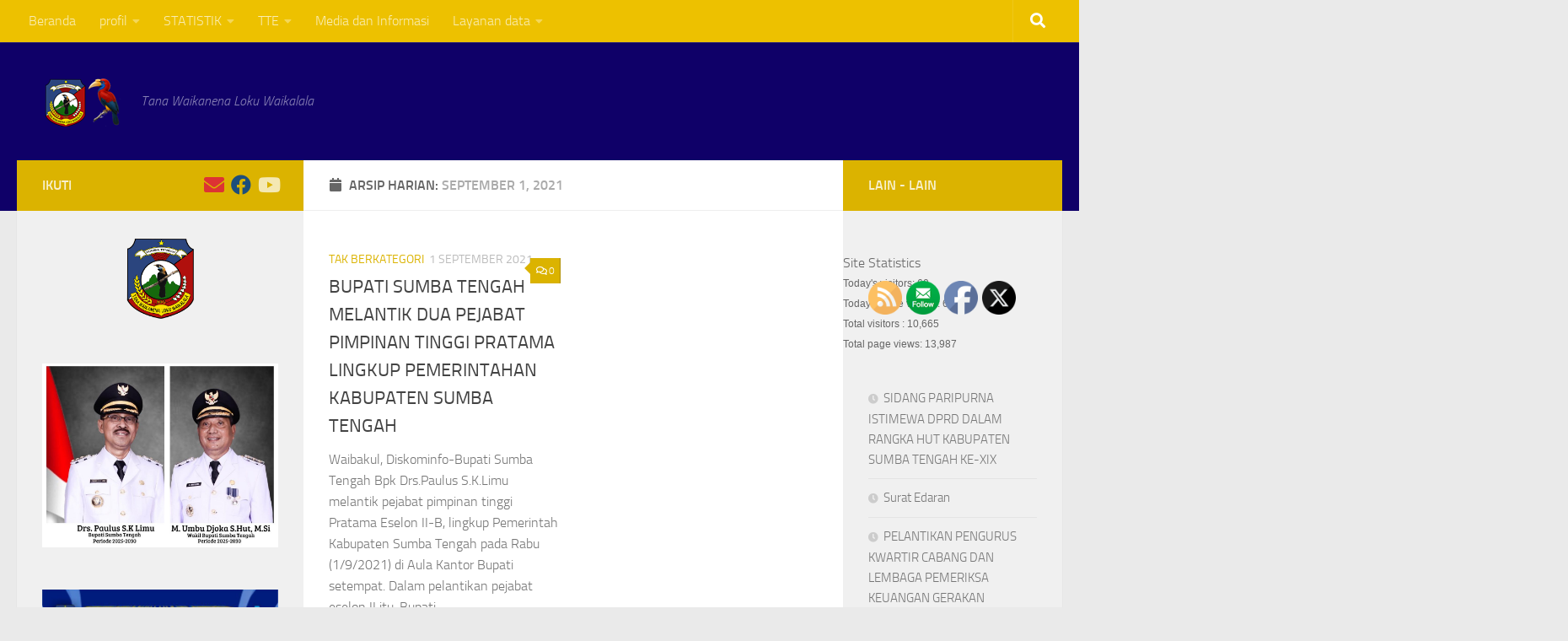

--- FILE ---
content_type: text/html; charset=UTF-8
request_url: https://sumbatengahkab.go.id/2021/09/01/
body_size: 19108
content:
<!DOCTYPE html>
<html class="no-js" lang="id-ID">
<head>
  <meta charset="UTF-8">
  <meta name="viewport" content="width=device-width, initial-scale=1.0">
  <link rel="profile" href="https://gmpg.org/xfn/11" />
  <link rel="pingback" href="https://sumbatengahkab.go.id/xmlrpc.php">

  <title>1 September 2021</title>
    <style>
        #wpadminbar #wp-admin-bar-vtrts_free_top_button .ab-icon:before {
            content: "\f185";
            color: #1DAE22;
            top: 3px;
        }
    </style>
    <style>
#wpadminbar #wp-admin-bar-wsm_free_top_button .ab-icon:before {
	content: "\f239";
	color: #FF9800;
	top: 3px;
}
</style><meta name='robots' content='max-image-preview:large' />
<script>document.documentElement.className = document.documentElement.className.replace("no-js","js");</script>
<link rel='dns-prefetch' href='//www.googletagmanager.com' />
<link rel='dns-prefetch' href='//pagead2.googlesyndication.com' />
<link rel="alternate" type="application/rss+xml" title=" &raquo; Feed" href="https://sumbatengahkab.go.id/feed/" />
<link rel="alternate" type="application/rss+xml" title=" &raquo; Umpan Komentar" href="https://sumbatengahkab.go.id/comments/feed/" />
<style id='wp-img-auto-sizes-contain-inline-css'>
img:is([sizes=auto i],[sizes^="auto," i]){contain-intrinsic-size:3000px 1500px}
/*# sourceURL=wp-img-auto-sizes-contain-inline-css */
</style>
<link rel='stylesheet' id='embed-pdf-viewer-css' href='https://sumbatengahkab.go.id/wp-content/plugins/embed-pdf-viewer/css/embed-pdf-viewer.css?ver=6.9' media='screen' />
<style id='wp-emoji-styles-inline-css'>

	img.wp-smiley, img.emoji {
		display: inline !important;
		border: none !important;
		box-shadow: none !important;
		height: 1em !important;
		width: 1em !important;
		margin: 0 0.07em !important;
		vertical-align: -0.1em !important;
		background: none !important;
		padding: 0 !important;
	}
/*# sourceURL=wp-emoji-styles-inline-css */
</style>
<link rel='stylesheet' id='wp-block-library-css' href='https://sumbatengahkab.go.id/wp-content/plugins/gutenberg/build/block-library/style.css?ver=18.1.2' media='all' />
<style id='wp-block-paragraph-inline-css'>
.is-small-text{font-size:.875em}.is-regular-text{font-size:1em}.is-large-text{font-size:2.25em}.is-larger-text{font-size:3em}.has-drop-cap:not(:focus):first-letter{float:left;font-size:8.4em;font-style:normal;font-weight:100;line-height:.68;margin:.05em .1em 0 0;text-transform:uppercase}body.rtl .has-drop-cap:not(:focus):first-letter{float:none;margin-left:.1em}p.has-drop-cap.has-background{overflow:hidden}p.has-background{padding:1.25em 2.375em}:where(p.has-text-color:not(.has-link-color)) a{color:inherit}p.has-text-align-left[style*="writing-mode:vertical-lr"],p.has-text-align-right[style*="writing-mode:vertical-rl"]{rotate:180deg}
/*# sourceURL=https://sumbatengahkab.go.id/wp-content/plugins/gutenberg/build/block-library/blocks/paragraph/style.css */
</style>
<style id='wp-block-image-inline-css'>
.wp-block-image img{box-sizing:border-box;height:auto;max-width:100%;vertical-align:bottom}.wp-block-image[style*=border-radius] img,.wp-block-image[style*=border-radius]>a{border-radius:inherit}.wp-block-image.has-custom-border img{box-sizing:border-box}.wp-block-image.aligncenter{text-align:center}.wp-block-image.alignfull img,.wp-block-image.alignwide img{height:auto;width:100%}.wp-block-image .aligncenter,.wp-block-image .alignleft,.wp-block-image .alignright,.wp-block-image.aligncenter,.wp-block-image.alignleft,.wp-block-image.alignright{display:table}.wp-block-image .aligncenter>figcaption,.wp-block-image .alignleft>figcaption,.wp-block-image .alignright>figcaption,.wp-block-image.aligncenter>figcaption,.wp-block-image.alignleft>figcaption,.wp-block-image.alignright>figcaption{caption-side:bottom;display:table-caption}.wp-block-image .alignleft{float:left;margin:.5em 1em .5em 0}.wp-block-image .alignright{float:right;margin:.5em 0 .5em 1em}.wp-block-image .aligncenter{margin-left:auto;margin-right:auto}.wp-block-image figcaption{margin-bottom:1em;margin-top:.5em}.wp-block-image .is-style-rounded img,.wp-block-image.is-style-circle-mask img,.wp-block-image.is-style-rounded img{border-radius:9999px}@supports ((-webkit-mask-image:none) or (mask-image:none)) or (-webkit-mask-image:none){.wp-block-image.is-style-circle-mask img{border-radius:0;-webkit-mask-image:url('data:image/svg+xml;utf8,<svg viewBox="0 0 100 100" xmlns="http://www.w3.org/2000/svg"><circle cx="50" cy="50" r="50"/></svg>');mask-image:url('data:image/svg+xml;utf8,<svg viewBox="0 0 100 100" xmlns="http://www.w3.org/2000/svg"><circle cx="50" cy="50" r="50"/></svg>');mask-mode:alpha;-webkit-mask-position:center;mask-position:center;-webkit-mask-repeat:no-repeat;mask-repeat:no-repeat;-webkit-mask-size:contain;mask-size:contain}}.wp-block-image :where(.has-border-color){border-style:solid}.wp-block-image :where([style*=border-top-color]){border-top-style:solid}.wp-block-image :where([style*=border-right-color]){border-right-style:solid}.wp-block-image :where([style*=border-bottom-color]){border-bottom-style:solid}.wp-block-image :where([style*=border-left-color]){border-left-style:solid}.wp-block-image :where([style*=border-width]){border-style:solid}.wp-block-image :where([style*=border-top-width]){border-top-style:solid}.wp-block-image :where([style*=border-right-width]){border-right-style:solid}.wp-block-image :where([style*=border-bottom-width]){border-bottom-style:solid}.wp-block-image :where([style*=border-left-width]){border-left-style:solid}.wp-block-image figure{margin:0}.wp-lightbox-container{display:flex;flex-direction:column;position:relative}.wp-lightbox-container img{cursor:zoom-in}.wp-lightbox-container img:hover+button{opacity:1}.wp-lightbox-container button{align-items:center;-webkit-backdrop-filter:blur(16px) saturate(180%);backdrop-filter:blur(16px) saturate(180%);background-color:#5a5a5a40;border:none;border-radius:4px;cursor:zoom-in;display:flex;height:20px;justify-content:center;opacity:0;padding:0;position:absolute;right:16px;text-align:center;top:16px;transition:opacity .2s ease;width:20px;z-index:100}.wp-lightbox-container button:focus-visible{outline:3px auto #5a5a5a40;outline:3px auto -webkit-focus-ring-color;outline-offset:3px}.wp-lightbox-container button:hover{cursor:pointer;opacity:1}.wp-lightbox-container button:focus{opacity:1}.wp-lightbox-container button:focus,.wp-lightbox-container button:hover,.wp-lightbox-container button:not(:hover):not(:active):not(.has-background){background-color:#5a5a5a40;border:none}.wp-lightbox-overlay{box-sizing:border-box;cursor:zoom-out;height:100vh;left:0;overflow:hidden;position:fixed;top:0;visibility:hidden;width:100%;z-index:100000}.wp-lightbox-overlay .close-button{align-items:center;cursor:pointer;display:flex;justify-content:center;min-height:40px;min-width:40px;padding:0;position:absolute;right:calc(env(safe-area-inset-right) + 16px);top:calc(env(safe-area-inset-top) + 16px);z-index:5000000}.wp-lightbox-overlay .close-button:focus,.wp-lightbox-overlay .close-button:hover,.wp-lightbox-overlay .close-button:not(:hover):not(:active):not(.has-background){background:none;border:none}.wp-lightbox-overlay .lightbox-image-container{height:var(--wp--lightbox-container-height);left:50%;overflow:hidden;position:absolute;top:50%;transform:translate(-50%,-50%);transform-origin:top left;width:var(--wp--lightbox-container-width);z-index:9999999999}.wp-lightbox-overlay .wp-block-image{align-items:center;box-sizing:border-box;display:flex;height:100%;justify-content:center;margin:0;position:relative;transform-origin:0 0;width:100%;z-index:3000000}.wp-lightbox-overlay .wp-block-image img{height:var(--wp--lightbox-image-height);min-height:var(--wp--lightbox-image-height);min-width:var(--wp--lightbox-image-width);width:var(--wp--lightbox-image-width)}.wp-lightbox-overlay .wp-block-image figcaption{display:none}.wp-lightbox-overlay button{background:none;border:none}.wp-lightbox-overlay .scrim{background-color:#fff;height:100%;opacity:.9;position:absolute;width:100%;z-index:2000000}.wp-lightbox-overlay.active{animation:turn-on-visibility .25s both;visibility:visible}.wp-lightbox-overlay.active img{animation:turn-on-visibility .35s both}.wp-lightbox-overlay.show-closing-animation:not(.active){animation:turn-off-visibility .35s both}.wp-lightbox-overlay.show-closing-animation:not(.active) img{animation:turn-off-visibility .25s both}@media (prefers-reduced-motion:no-preference){.wp-lightbox-overlay.zoom.active{animation:none;opacity:1;visibility:visible}.wp-lightbox-overlay.zoom.active .lightbox-image-container{animation:lightbox-zoom-in .4s}.wp-lightbox-overlay.zoom.active .lightbox-image-container img{animation:none}.wp-lightbox-overlay.zoom.active .scrim{animation:turn-on-visibility .4s forwards}.wp-lightbox-overlay.zoom.show-closing-animation:not(.active){animation:none}.wp-lightbox-overlay.zoom.show-closing-animation:not(.active) .lightbox-image-container{animation:lightbox-zoom-out .4s}.wp-lightbox-overlay.zoom.show-closing-animation:not(.active) .lightbox-image-container img{animation:none}.wp-lightbox-overlay.zoom.show-closing-animation:not(.active) .scrim{animation:turn-off-visibility .4s forwards}}@keyframes turn-on-visibility{0%{opacity:0}to{opacity:1}}@keyframes turn-off-visibility{0%{opacity:1;visibility:visible}99%{opacity:0;visibility:visible}to{opacity:0;visibility:hidden}}@keyframes lightbox-zoom-in{0%{transform:translate(calc((-100vw + var(--wp--lightbox-scrollbar-width))/2 + var(--wp--lightbox-initial-left-position)),calc(-50vh + var(--wp--lightbox-initial-top-position))) scale(var(--wp--lightbox-scale))}to{transform:translate(-50%,-50%) scale(1)}}@keyframes lightbox-zoom-out{0%{transform:translate(-50%,-50%) scale(1);visibility:visible}99%{visibility:visible}to{transform:translate(calc((-100vw + var(--wp--lightbox-scrollbar-width))/2 + var(--wp--lightbox-initial-left-position)),calc(-50vh + var(--wp--lightbox-initial-top-position))) scale(var(--wp--lightbox-scale));visibility:hidden}}
/*# sourceURL=https://sumbatengahkab.go.id/wp-content/plugins/gutenberg/build/block-library/blocks/image/style.css */
</style>
<style id='wp-block-latest-posts-inline-css'>
.wp-block-latest-posts{box-sizing:border-box}.wp-block-latest-posts.alignleft{margin-right:2em}.wp-block-latest-posts.alignright{margin-left:2em}.wp-block-latest-posts.wp-block-latest-posts__list{list-style:none;padding-left:0}.wp-block-latest-posts.wp-block-latest-posts__list li{clear:both}.wp-block-latest-posts.is-grid{display:flex;flex-wrap:wrap;padding:0}.wp-block-latest-posts.is-grid li{margin:0 1.25em 1.25em 0;width:100%}@media (min-width:600px){.wp-block-latest-posts.columns-2 li{width:calc(50% - .625em)}.wp-block-latest-posts.columns-2 li:nth-child(2n){margin-right:0}.wp-block-latest-posts.columns-3 li{width:calc(33.33333% - .83333em)}.wp-block-latest-posts.columns-3 li:nth-child(3n){margin-right:0}.wp-block-latest-posts.columns-4 li{width:calc(25% - .9375em)}.wp-block-latest-posts.columns-4 li:nth-child(4n){margin-right:0}.wp-block-latest-posts.columns-5 li{width:calc(20% - 1em)}.wp-block-latest-posts.columns-5 li:nth-child(5n){margin-right:0}.wp-block-latest-posts.columns-6 li{width:calc(16.66667% - 1.04167em)}.wp-block-latest-posts.columns-6 li:nth-child(6n){margin-right:0}}.wp-block-latest-posts__post-author,.wp-block-latest-posts__post-date{display:block;font-size:.8125em}.wp-block-latest-posts__post-excerpt{margin-bottom:1em;margin-top:.5em}.wp-block-latest-posts__featured-image a{display:inline-block}.wp-block-latest-posts__featured-image img{height:auto;max-width:100%;width:auto}.wp-block-latest-posts__featured-image.alignleft{float:left;margin-right:1em}.wp-block-latest-posts__featured-image.alignright{float:right;margin-left:1em}.wp-block-latest-posts__featured-image.aligncenter{margin-bottom:1em;text-align:center}
/*# sourceURL=https://sumbatengahkab.go.id/wp-content/plugins/gutenberg/build/block-library/blocks/latest-posts/style.css */
</style>
<style id='global-styles-inline-css'>
:root{--wp--preset--color--black: #000000;--wp--preset--color--cyan-bluish-gray: #abb8c3;--wp--preset--color--white: #ffffff;--wp--preset--color--pale-pink: #f78da7;--wp--preset--color--vivid-red: #cf2e2e;--wp--preset--color--luminous-vivid-orange: #ff6900;--wp--preset--color--luminous-vivid-amber: #fcb900;--wp--preset--color--light-green-cyan: #7bdcb5;--wp--preset--color--vivid-green-cyan: #00d084;--wp--preset--color--pale-cyan-blue: #8ed1fc;--wp--preset--color--vivid-cyan-blue: #0693e3;--wp--preset--color--vivid-purple: #9b51e0;--wp--preset--gradient--vivid-cyan-blue-to-vivid-purple: linear-gradient(135deg,rgba(6,147,227,1) 0%,rgb(155,81,224) 100%);--wp--preset--gradient--light-green-cyan-to-vivid-green-cyan: linear-gradient(135deg,rgb(122,220,180) 0%,rgb(0,208,130) 100%);--wp--preset--gradient--luminous-vivid-amber-to-luminous-vivid-orange: linear-gradient(135deg,rgba(252,185,0,1) 0%,rgba(255,105,0,1) 100%);--wp--preset--gradient--luminous-vivid-orange-to-vivid-red: linear-gradient(135deg,rgba(255,105,0,1) 0%,rgb(207,46,46) 100%);--wp--preset--gradient--very-light-gray-to-cyan-bluish-gray: linear-gradient(135deg,rgb(238,238,238) 0%,rgb(169,184,195) 100%);--wp--preset--gradient--cool-to-warm-spectrum: linear-gradient(135deg,rgb(74,234,220) 0%,rgb(151,120,209) 20%,rgb(207,42,186) 40%,rgb(238,44,130) 60%,rgb(251,105,98) 80%,rgb(254,248,76) 100%);--wp--preset--gradient--blush-light-purple: linear-gradient(135deg,rgb(255,206,236) 0%,rgb(152,150,240) 100%);--wp--preset--gradient--blush-bordeaux: linear-gradient(135deg,rgb(254,205,165) 0%,rgb(254,45,45) 50%,rgb(107,0,62) 100%);--wp--preset--gradient--luminous-dusk: linear-gradient(135deg,rgb(255,203,112) 0%,rgb(199,81,192) 50%,rgb(65,88,208) 100%);--wp--preset--gradient--pale-ocean: linear-gradient(135deg,rgb(255,245,203) 0%,rgb(182,227,212) 50%,rgb(51,167,181) 100%);--wp--preset--gradient--electric-grass: linear-gradient(135deg,rgb(202,248,128) 0%,rgb(113,206,126) 100%);--wp--preset--gradient--midnight: linear-gradient(135deg,rgb(2,3,129) 0%,rgb(40,116,252) 100%);--wp--preset--font-size--small: 13px;--wp--preset--font-size--medium: 20px;--wp--preset--font-size--large: 36px;--wp--preset--font-size--x-large: 42px;--wp--preset--spacing--20: 0.44rem;--wp--preset--spacing--30: 0.67rem;--wp--preset--spacing--40: 1rem;--wp--preset--spacing--50: 1.5rem;--wp--preset--spacing--60: 2.25rem;--wp--preset--spacing--70: 3.38rem;--wp--preset--spacing--80: 5.06rem;--wp--preset--shadow--natural: 6px 6px 9px rgba(0, 0, 0, 0.2);--wp--preset--shadow--deep: 12px 12px 50px rgba(0, 0, 0, 0.4);--wp--preset--shadow--sharp: 6px 6px 0px rgba(0, 0, 0, 0.2);--wp--preset--shadow--outlined: 6px 6px 0px -3px rgba(255, 255, 255, 1), 6px 6px rgba(0, 0, 0, 1);--wp--preset--shadow--crisp: 6px 6px 0px rgba(0, 0, 0, 1);}:where(.is-layout-flex){gap: 0.5em;}:where(.is-layout-grid){gap: 0.5em;}body .is-layout-flow > .alignleft{float: left;margin-inline-start: 0;margin-inline-end: 2em;}body .is-layout-flow > .alignright{float: right;margin-inline-start: 2em;margin-inline-end: 0;}body .is-layout-flow > .aligncenter{margin-left: auto !important;margin-right: auto !important;}body .is-layout-constrained > .alignleft{float: left;margin-inline-start: 0;margin-inline-end: 2em;}body .is-layout-constrained > .alignright{float: right;margin-inline-start: 2em;margin-inline-end: 0;}body .is-layout-constrained > .aligncenter{margin-left: auto !important;margin-right: auto !important;}body .is-layout-constrained > :where(:not(.alignleft):not(.alignright):not(.alignfull)){margin-left: auto !important;margin-right: auto !important;}body .is-layout-flex{display: flex;}body .is-layout-flex{flex-wrap: wrap;align-items: center;}body .is-layout-flex > *{margin: 0;}body .is-layout-grid{display: grid;}body .is-layout-grid > *{margin: 0;}:where(.wp-block-columns.is-layout-flex){gap: 2em;}:where(.wp-block-columns.is-layout-grid){gap: 2em;}:where(.wp-block-post-template.is-layout-flex){gap: 1.25em;}:where(.wp-block-post-template.is-layout-grid){gap: 1.25em;}.has-black-color{color: var(--wp--preset--color--black) !important;}.has-cyan-bluish-gray-color{color: var(--wp--preset--color--cyan-bluish-gray) !important;}.has-white-color{color: var(--wp--preset--color--white) !important;}.has-pale-pink-color{color: var(--wp--preset--color--pale-pink) !important;}.has-vivid-red-color{color: var(--wp--preset--color--vivid-red) !important;}.has-luminous-vivid-orange-color{color: var(--wp--preset--color--luminous-vivid-orange) !important;}.has-luminous-vivid-amber-color{color: var(--wp--preset--color--luminous-vivid-amber) !important;}.has-light-green-cyan-color{color: var(--wp--preset--color--light-green-cyan) !important;}.has-vivid-green-cyan-color{color: var(--wp--preset--color--vivid-green-cyan) !important;}.has-pale-cyan-blue-color{color: var(--wp--preset--color--pale-cyan-blue) !important;}.has-vivid-cyan-blue-color{color: var(--wp--preset--color--vivid-cyan-blue) !important;}.has-vivid-purple-color{color: var(--wp--preset--color--vivid-purple) !important;}.has-black-background-color{background-color: var(--wp--preset--color--black) !important;}.has-cyan-bluish-gray-background-color{background-color: var(--wp--preset--color--cyan-bluish-gray) !important;}.has-white-background-color{background-color: var(--wp--preset--color--white) !important;}.has-pale-pink-background-color{background-color: var(--wp--preset--color--pale-pink) !important;}.has-vivid-red-background-color{background-color: var(--wp--preset--color--vivid-red) !important;}.has-luminous-vivid-orange-background-color{background-color: var(--wp--preset--color--luminous-vivid-orange) !important;}.has-luminous-vivid-amber-background-color{background-color: var(--wp--preset--color--luminous-vivid-amber) !important;}.has-light-green-cyan-background-color{background-color: var(--wp--preset--color--light-green-cyan) !important;}.has-vivid-green-cyan-background-color{background-color: var(--wp--preset--color--vivid-green-cyan) !important;}.has-pale-cyan-blue-background-color{background-color: var(--wp--preset--color--pale-cyan-blue) !important;}.has-vivid-cyan-blue-background-color{background-color: var(--wp--preset--color--vivid-cyan-blue) !important;}.has-vivid-purple-background-color{background-color: var(--wp--preset--color--vivid-purple) !important;}.has-black-border-color{border-color: var(--wp--preset--color--black) !important;}.has-cyan-bluish-gray-border-color{border-color: var(--wp--preset--color--cyan-bluish-gray) !important;}.has-white-border-color{border-color: var(--wp--preset--color--white) !important;}.has-pale-pink-border-color{border-color: var(--wp--preset--color--pale-pink) !important;}.has-vivid-red-border-color{border-color: var(--wp--preset--color--vivid-red) !important;}.has-luminous-vivid-orange-border-color{border-color: var(--wp--preset--color--luminous-vivid-orange) !important;}.has-luminous-vivid-amber-border-color{border-color: var(--wp--preset--color--luminous-vivid-amber) !important;}.has-light-green-cyan-border-color{border-color: var(--wp--preset--color--light-green-cyan) !important;}.has-vivid-green-cyan-border-color{border-color: var(--wp--preset--color--vivid-green-cyan) !important;}.has-pale-cyan-blue-border-color{border-color: var(--wp--preset--color--pale-cyan-blue) !important;}.has-vivid-cyan-blue-border-color{border-color: var(--wp--preset--color--vivid-cyan-blue) !important;}.has-vivid-purple-border-color{border-color: var(--wp--preset--color--vivid-purple) !important;}.has-vivid-cyan-blue-to-vivid-purple-gradient-background{background: var(--wp--preset--gradient--vivid-cyan-blue-to-vivid-purple) !important;}.has-light-green-cyan-to-vivid-green-cyan-gradient-background{background: var(--wp--preset--gradient--light-green-cyan-to-vivid-green-cyan) !important;}.has-luminous-vivid-amber-to-luminous-vivid-orange-gradient-background{background: var(--wp--preset--gradient--luminous-vivid-amber-to-luminous-vivid-orange) !important;}.has-luminous-vivid-orange-to-vivid-red-gradient-background{background: var(--wp--preset--gradient--luminous-vivid-orange-to-vivid-red) !important;}.has-very-light-gray-to-cyan-bluish-gray-gradient-background{background: var(--wp--preset--gradient--very-light-gray-to-cyan-bluish-gray) !important;}.has-cool-to-warm-spectrum-gradient-background{background: var(--wp--preset--gradient--cool-to-warm-spectrum) !important;}.has-blush-light-purple-gradient-background{background: var(--wp--preset--gradient--blush-light-purple) !important;}.has-blush-bordeaux-gradient-background{background: var(--wp--preset--gradient--blush-bordeaux) !important;}.has-luminous-dusk-gradient-background{background: var(--wp--preset--gradient--luminous-dusk) !important;}.has-pale-ocean-gradient-background{background: var(--wp--preset--gradient--pale-ocean) !important;}.has-electric-grass-gradient-background{background: var(--wp--preset--gradient--electric-grass) !important;}.has-midnight-gradient-background{background: var(--wp--preset--gradient--midnight) !important;}.has-small-font-size{font-size: var(--wp--preset--font-size--small) !important;}.has-medium-font-size{font-size: var(--wp--preset--font-size--medium) !important;}.has-large-font-size{font-size: var(--wp--preset--font-size--large) !important;}.has-x-large-font-size{font-size: var(--wp--preset--font-size--x-large) !important;}
/*# sourceURL=global-styles-inline-css */
</style>

<style id='classic-theme-styles-inline-css'>
/*! This file is auto-generated */
.wp-block-button__link{color:#fff;background-color:#32373c;border-radius:9999px;box-shadow:none;text-decoration:none;padding:calc(.667em + 2px) calc(1.333em + 2px);font-size:1.125em}.wp-block-file__button{background:#32373c;color:#fff;text-decoration:none}
/*# sourceURL=/wp-includes/css/classic-themes.min.css */
</style>
<link rel='stylesheet' id='wpdm-font-awesome-css' href='https://sumbatengahkab.go.id/wp-content/plugins/download-manager/assets/fontawesome/css/all.min.css?ver=6.9' media='all' />
<link rel='stylesheet' id='wpdm-frontend-css-css' href='https://sumbatengahkab.go.id/wp-content/plugins/download-manager/assets/bootstrap/css/bootstrap.min.css?ver=6.9' media='all' />
<link rel='stylesheet' id='wpdm-front-css' href='https://sumbatengahkab.go.id/wp-content/plugins/download-manager/assets/css/front.css?ver=6.9' media='all' />
<link rel='stylesheet' id='SFSIPLUSmainCss-css' href='https://sumbatengahkab.go.id/wp-content/plugins/ultimate-social-media-plus/css/sfsi-style.css?ver=3.7.1' media='all' />
<link rel='stylesheet' id='wsm-style-css' href='https://sumbatengahkab.go.id/wp-content/plugins/wp-stats-manager/css/style.css?ver=1.2' media='all' />
<link rel='stylesheet' id='hueman-main-style-css' href='https://sumbatengahkab.go.id/wp-content/themes/hueman/assets/front/css/main.min.css?ver=3.7.27' media='all' />
<style id='hueman-main-style-inline-css'>
body { font-size:1.00rem; }@media only screen and (min-width: 720px) {
        .nav > li { font-size:1.00rem; }
      }::selection { background-color: #dbb300; }
::-moz-selection { background-color: #dbb300; }a,a>span.hu-external::after,.themeform label .required,#flexslider-featured .flex-direction-nav .flex-next:hover,#flexslider-featured .flex-direction-nav .flex-prev:hover,.post-hover:hover .post-title a,.post-title a:hover,.sidebar.s1 .post-nav li a:hover i,.content .post-nav li a:hover i,.post-related a:hover,.sidebar.s1 .widget_rss ul li a,#footer .widget_rss ul li a,.sidebar.s1 .widget_calendar a,#footer .widget_calendar a,.sidebar.s1 .alx-tab .tab-item-category a,.sidebar.s1 .alx-posts .post-item-category a,.sidebar.s1 .alx-tab li:hover .tab-item-title a,.sidebar.s1 .alx-tab li:hover .tab-item-comment a,.sidebar.s1 .alx-posts li:hover .post-item-title a,#footer .alx-tab .tab-item-category a,#footer .alx-posts .post-item-category a,#footer .alx-tab li:hover .tab-item-title a,#footer .alx-tab li:hover .tab-item-comment a,#footer .alx-posts li:hover .post-item-title a,.comment-tabs li.active a,.comment-awaiting-moderation,.child-menu a:hover,.child-menu .current_page_item > a,.wp-pagenavi a{ color: #dbb300; }input[type="submit"],.themeform button[type="submit"],.sidebar.s1 .sidebar-top,.sidebar.s1 .sidebar-toggle,#flexslider-featured .flex-control-nav li a.flex-active,.post-tags a:hover,.sidebar.s1 .widget_calendar caption,#footer .widget_calendar caption,.author-bio .bio-avatar:after,.commentlist li.bypostauthor > .comment-body:after,.commentlist li.comment-author-admin > .comment-body:after{ background-color: #dbb300; }.post-format .format-container { border-color: #dbb300; }.sidebar.s1 .alx-tabs-nav li.active a,#footer .alx-tabs-nav li.active a,.comment-tabs li.active a,.wp-pagenavi a:hover,.wp-pagenavi a:active,.wp-pagenavi span.current{ border-bottom-color: #dbb300!important; }.sidebar.s2 .post-nav li a:hover i,
.sidebar.s2 .widget_rss ul li a,
.sidebar.s2 .widget_calendar a,
.sidebar.s2 .alx-tab .tab-item-category a,
.sidebar.s2 .alx-posts .post-item-category a,
.sidebar.s2 .alx-tab li:hover .tab-item-title a,
.sidebar.s2 .alx-tab li:hover .tab-item-comment a,
.sidebar.s2 .alx-posts li:hover .post-item-title a { color: #dbb300; }
.sidebar.s2 .sidebar-top,.sidebar.s2 .sidebar-toggle,.post-comments,.jp-play-bar,.jp-volume-bar-value,.sidebar.s2 .widget_calendar caption{ background-color: #dbb300; }.sidebar.s2 .alx-tabs-nav li.active a { border-bottom-color: #dbb300; }
.post-comments::before { border-right-color: #dbb300; }
      .search-expand,
              #nav-topbar.nav-container { background-color: #edc100}@media only screen and (min-width: 720px) {
                #nav-topbar .nav ul { background-color: #edc100; }
              }.is-scrolled #header .nav-container.desktop-sticky,
              .is-scrolled #header .search-expand { background-color: #edc100; background-color: rgba(237,193,0,0.90) }.is-scrolled .topbar-transparent #nav-topbar.desktop-sticky .nav ul { background-color: #edc100; background-color: rgba(237,193,0,0.95) }#header { background-color: #0f0068; }
@media only screen and (min-width: 720px) {
  #nav-header .nav ul { background-color: #0f0068; }
}
        .is-scrolled #header #nav-mobile { background-color: #454e5c; background-color: rgba(69,78,92,0.90) }#footer-bottom { background-color: #89001b; }
/*# sourceURL=hueman-main-style-inline-css */
</style>
<link rel='stylesheet' id='hueman-font-awesome-css' href='https://sumbatengahkab.go.id/wp-content/themes/hueman/assets/front/css/font-awesome.min.css?ver=3.7.27' media='all' />
<script type="text/javascript">
            window._nslDOMReady = function (callback) {
                if ( document.readyState === "complete" || document.readyState === "interactive" ) {
                    callback();
                } else {
                    document.addEventListener( "DOMContentLoaded", callback );
                }
            };
            </script><script id="ahc_front_js-js-extra">
var ahc_ajax_front = {"ajax_url":"https://sumbatengahkab.go.id/wp-admin/admin-ajax.php","page_id":"Hari: \u003Cspan\u003E1 September 2021\u003C/span\u003E","page_title":"","post_type":""};
//# sourceURL=ahc_front_js-js-extra
</script>
<script src="https://sumbatengahkab.go.id/wp-content/plugins/visitors-traffic-real-time-statistics/js/front.js?ver=6.9" id="ahc_front_js-js"></script>
<script src="https://sumbatengahkab.go.id/wp-includes/js/dist/vendor/wp-polyfill.min.js?ver=3.15.0" id="wp-polyfill-js"></script>
<script src="https://sumbatengahkab.go.id/wp-content/plugins/gutenberg/build/hooks/index.min.js?ver=3aee234ea7807d8d70bc" id="wp-hooks-js"></script>
<script src="https://sumbatengahkab.go.id/wp-content/plugins/gutenberg/build/i18n/index.min.js?ver=5baa98e4345eccc97e24" id="wp-i18n-js"></script>
<script id="wp-i18n-js-after">
wp.i18n.setLocaleData( { 'text direction\u0004ltr': [ 'ltr' ] } );
//# sourceURL=wp-i18n-js-after
</script>
<script src="https://sumbatengahkab.go.id/wp-includes/js/jquery/jquery.min.js?ver=3.7.1" id="jquery-core-js"></script>
<script src="https://sumbatengahkab.go.id/wp-includes/js/jquery/jquery-migrate.min.js?ver=3.4.1" id="jquery-migrate-js"></script>
<script src="https://sumbatengahkab.go.id/wp-content/plugins/download-manager/assets/bootstrap/js/popper.min.js?ver=6.9" id="wpdm-poper-js"></script>
<script src="https://sumbatengahkab.go.id/wp-content/plugins/download-manager/assets/bootstrap/js/bootstrap.min.js?ver=6.9" id="wpdm-frontend-js-js"></script>
<script id="wpdm-frontjs-js-extra">
var wpdm_url = {"home":"https://sumbatengahkab.go.id/","site":"https://sumbatengahkab.go.id/","ajax":"https://sumbatengahkab.go.id/wp-admin/admin-ajax.php"};
var wpdm_js = {"spinner":"\u003Ci class=\"fas fa-sun fa-spin\"\u003E\u003C/i\u003E","client_id":"461390eabc5b5bcc2b98cf311e90b644"};
var wpdm_strings = {"pass_var":"Password Verified!","pass_var_q":"Please click following button to start download.","start_dl":"Start Download"};
//# sourceURL=wpdm-frontjs-js-extra
</script>
<script src="https://sumbatengahkab.go.id/wp-content/plugins/download-manager/assets/js/front.js?ver=3.2.90" id="wpdm-frontjs-js"></script>

<!-- Google tag (gtag.js) snippet added by Site Kit -->

<!-- Snippet Google Analytics telah ditambahkan oleh Site Kit -->
<script src="https://www.googletagmanager.com/gtag/js?id=GT-M3LB4QGZ" id="google_gtagjs-js" async></script>
<script id="google_gtagjs-js-after">
window.dataLayer = window.dataLayer || [];function gtag(){dataLayer.push(arguments);}
gtag("set","linker",{"domains":["sumbatengahkab.go.id"]});
gtag("js", new Date());
gtag("set", "developer_id.dZTNiMT", true);
gtag("config", "GT-M3LB4QGZ");
//# sourceURL=google_gtagjs-js-after
</script>

<!-- End Google tag (gtag.js) snippet added by Site Kit -->
<link rel="https://api.w.org/" href="https://sumbatengahkab.go.id/wp-json/" /><link rel="EditURI" type="application/rsd+xml" title="RSD" href="https://sumbatengahkab.go.id/xmlrpc.php?rsd" />
<meta name="generator" content="WordPress 6.9" />
<meta name="generator" content="Site Kit by Google 1.128.0" />	<script>
		window.addEventListener("sfsi_plus_functions_loaded", function() {
			var body = document.getElementsByTagName('body')[0];
			// console.log(body);
			body.classList.add("sfsi_plus_3.53");
		})
		// window.addEventListener('sfsi_plus_functions_loaded',function(e) {
		// 	jQuery("body").addClass("sfsi_plus_3.53")
		// });
		jQuery(document).ready(function(e) {
			jQuery("body").addClass("sfsi_plus_3.53")
		});

		function sfsi_plus_processfurther(ref) {
			var feed_id = '[base64]';
			var feedtype = 8;
			var email = jQuery(ref).find('input[name="email"]').val();
			var filter = /^(([^<>()[\]\\.,;:\s@\"]+(\.[^<>()[\]\\.,;:\s@\"]+)*)|(\".+\"))@((\[[0-9]{1,3}\.[0-9]{1,3}\.[0-9]{1,3}\.[0-9]{1,3}\])|(([a-zA-Z\-0-9]+\.)+[a-zA-Z]{2,}))$/;
			if ((email != "Enter your email") && (filter.test(email))) {
				if (feedtype == "8") {
					var url = "https://api.follow.it/subscription-form/" + feed_id + "/" + feedtype;
					window.open(url, "popupwindow", "scrollbars=yes,width=1080,height=760");
					return true;
				}
			} else {
				alert("Please enter email address");
				jQuery(ref).find('input[name="email"]').focus();
				return false;
			}
		}
	</script>
	<style>
		.sfsi_plus_subscribe_Popinner {
			width: 100% !important;
			height: auto !important;
			border: 1px solid #b5b5b5 !important;
			padding: 18px 0px !important;
			background-color: #ffffff !important;
		}

		.sfsi_plus_subscribe_Popinner form {
			margin: 0 20px !important;
		}

		.sfsi_plus_subscribe_Popinner h5 {
			font-family: Helvetica,Arial,sans-serif !important;

			font-weight: bold !important;
			color: #000000 !important;
			font-size: 16px !important;
			text-align: center !important;
			margin: 0 0 10px !important;
			padding: 0 !important;
		}

		.sfsi_plus_subscription_form_field {
			margin: 5px 0 !important;
			width: 100% !important;
			display: inline-flex;
			display: -webkit-inline-flex;
		}

		.sfsi_plus_subscription_form_field input {
			width: 100% !important;
			padding: 10px 0px !important;
		}

		.sfsi_plus_subscribe_Popinner input[type=email] {
			font-family: Helvetica,Arial,sans-serif !important;

			font-style: normal !important;
			color: #000000 !important;
			font-size: 14px !important;
			text-align: center !important;
		}

		.sfsi_plus_subscribe_Popinner input[type=email]::-webkit-input-placeholder {
			font-family: Helvetica,Arial,sans-serif !important;

			font-style: normal !important;
			color: #000000 !important;
			font-size: 14px !important;
			text-align: center !important;
		}

		.sfsi_plus_subscribe_Popinner input[type=email]:-moz-placeholder {
			/* Firefox 18- */
			font-family: Helvetica,Arial,sans-serif !important;

			font-style: normal !important;
			color: #000000 !important;
			font-size: 14px !important;
			text-align: center !important;
		}

		.sfsi_plus_subscribe_Popinner input[type=email]::-moz-placeholder {
			/* Firefox 19+ */
			font-family: Helvetica,Arial,sans-serif !important;

			font-style: normal !important;
			color: #000000 !important;
			font-size: 14px !important;
			text-align: center !important;
		}

		.sfsi_plus_subscribe_Popinner input[type=email]:-ms-input-placeholder {
			font-family: Helvetica,Arial,sans-serif !important;

			font-style: normal !important;
			color: #000000 !important;
			font-size: 14px !important;
			text-align: center !important;
		}

		.sfsi_plus_subscribe_Popinner input[type=submit] {
			font-family: Helvetica,Arial,sans-serif !important;

			font-weight: bold !important;
			color: #000000 !important;
			font-size: 16px !important;
			text-align: center !important;
			background-color: #dedede !important;
		}
	</style>
	<meta name="follow.[base64]" content="WL6Fb36TsytyHCEyrs0x"/>	   
    <!-- Wordpress Stats Manager -->
    <script type="text/javascript">
          var _wsm = _wsm || [];
           _wsm.push(['trackPageView']);
           _wsm.push(['enableLinkTracking']);
           _wsm.push(['enableHeartBeatTimer']);
          (function() {
            var u="https://sumbatengahkab.go.id/wp-content/plugins/wp-stats-manager/";
            _wsm.push(['setUrlReferrer', ""]);
            _wsm.push(['setTrackerUrl',"https://sumbatengahkab.go.id/?wmcAction=wmcTrack"]);
            _wsm.push(['setSiteId', "1"]);
            _wsm.push(['setPageId', "0"]);
            _wsm.push(['setWpUserId', "0"]);           
            var d=document, g=d.createElement('script'), s=d.getElementsByTagName('script')[0];
            g.type='text/javascript'; g.async=true; g.defer=true; g.src=u+'js/wsm_new.js'; s.parentNode.insertBefore(g,s);
          })();
    </script>
    <!-- End Wordpress Stats Manager Code -->
          <link rel="preload" as="font" type="font/woff2" href="https://sumbatengahkab.go.id/wp-content/themes/hueman/assets/front/webfonts/fa-brands-400.woff2?v=5.15.2" crossorigin="anonymous"/>
    <link rel="preload" as="font" type="font/woff2" href="https://sumbatengahkab.go.id/wp-content/themes/hueman/assets/front/webfonts/fa-regular-400.woff2?v=5.15.2" crossorigin="anonymous"/>
    <link rel="preload" as="font" type="font/woff2" href="https://sumbatengahkab.go.id/wp-content/themes/hueman/assets/front/webfonts/fa-solid-900.woff2?v=5.15.2" crossorigin="anonymous"/>
  <link rel="preload" as="font" type="font/woff" href="https://sumbatengahkab.go.id/wp-content/themes/hueman/assets/front/fonts/titillium-light-webfont.woff" crossorigin="anonymous"/>
<link rel="preload" as="font" type="font/woff" href="https://sumbatengahkab.go.id/wp-content/themes/hueman/assets/front/fonts/titillium-lightitalic-webfont.woff" crossorigin="anonymous"/>
<link rel="preload" as="font" type="font/woff" href="https://sumbatengahkab.go.id/wp-content/themes/hueman/assets/front/fonts/titillium-regular-webfont.woff" crossorigin="anonymous"/>
<link rel="preload" as="font" type="font/woff" href="https://sumbatengahkab.go.id/wp-content/themes/hueman/assets/front/fonts/titillium-regularitalic-webfont.woff" crossorigin="anonymous"/>
<link rel="preload" as="font" type="font/woff" href="https://sumbatengahkab.go.id/wp-content/themes/hueman/assets/front/fonts/titillium-semibold-webfont.woff" crossorigin="anonymous"/>
<style>
  /*  base : fonts
/* ------------------------------------ */
body { font-family: "Titillium", Arial, sans-serif; }
@font-face {
  font-family: 'Titillium';
  src: url('https://sumbatengahkab.go.id/wp-content/themes/hueman/assets/front/fonts/titillium-light-webfont.eot');
  src: url('https://sumbatengahkab.go.id/wp-content/themes/hueman/assets/front/fonts/titillium-light-webfont.svg#titillium-light-webfont') format('svg'),
     url('https://sumbatengahkab.go.id/wp-content/themes/hueman/assets/front/fonts/titillium-light-webfont.eot?#iefix') format('embedded-opentype'),
     url('https://sumbatengahkab.go.id/wp-content/themes/hueman/assets/front/fonts/titillium-light-webfont.woff') format('woff'),
     url('https://sumbatengahkab.go.id/wp-content/themes/hueman/assets/front/fonts/titillium-light-webfont.ttf') format('truetype');
  font-weight: 300;
  font-style: normal;
}
@font-face {
  font-family: 'Titillium';
  src: url('https://sumbatengahkab.go.id/wp-content/themes/hueman/assets/front/fonts/titillium-lightitalic-webfont.eot');
  src: url('https://sumbatengahkab.go.id/wp-content/themes/hueman/assets/front/fonts/titillium-lightitalic-webfont.svg#titillium-lightitalic-webfont') format('svg'),
     url('https://sumbatengahkab.go.id/wp-content/themes/hueman/assets/front/fonts/titillium-lightitalic-webfont.eot?#iefix') format('embedded-opentype'),
     url('https://sumbatengahkab.go.id/wp-content/themes/hueman/assets/front/fonts/titillium-lightitalic-webfont.woff') format('woff'),
     url('https://sumbatengahkab.go.id/wp-content/themes/hueman/assets/front/fonts/titillium-lightitalic-webfont.ttf') format('truetype');
  font-weight: 300;
  font-style: italic;
}
@font-face {
  font-family: 'Titillium';
  src: url('https://sumbatengahkab.go.id/wp-content/themes/hueman/assets/front/fonts/titillium-regular-webfont.eot');
  src: url('https://sumbatengahkab.go.id/wp-content/themes/hueman/assets/front/fonts/titillium-regular-webfont.svg#titillium-regular-webfont') format('svg'),
     url('https://sumbatengahkab.go.id/wp-content/themes/hueman/assets/front/fonts/titillium-regular-webfont.eot?#iefix') format('embedded-opentype'),
     url('https://sumbatengahkab.go.id/wp-content/themes/hueman/assets/front/fonts/titillium-regular-webfont.woff') format('woff'),
     url('https://sumbatengahkab.go.id/wp-content/themes/hueman/assets/front/fonts/titillium-regular-webfont.ttf') format('truetype');
  font-weight: 400;
  font-style: normal;
}
@font-face {
  font-family: 'Titillium';
  src: url('https://sumbatengahkab.go.id/wp-content/themes/hueman/assets/front/fonts/titillium-regularitalic-webfont.eot');
  src: url('https://sumbatengahkab.go.id/wp-content/themes/hueman/assets/front/fonts/titillium-regularitalic-webfont.svg#titillium-regular-webfont') format('svg'),
     url('https://sumbatengahkab.go.id/wp-content/themes/hueman/assets/front/fonts/titillium-regularitalic-webfont.eot?#iefix') format('embedded-opentype'),
     url('https://sumbatengahkab.go.id/wp-content/themes/hueman/assets/front/fonts/titillium-regularitalic-webfont.woff') format('woff'),
     url('https://sumbatengahkab.go.id/wp-content/themes/hueman/assets/front/fonts/titillium-regularitalic-webfont.ttf') format('truetype');
  font-weight: 400;
  font-style: italic;
}
@font-face {
    font-family: 'Titillium';
    src: url('https://sumbatengahkab.go.id/wp-content/themes/hueman/assets/front/fonts/titillium-semibold-webfont.eot');
    src: url('https://sumbatengahkab.go.id/wp-content/themes/hueman/assets/front/fonts/titillium-semibold-webfont.svg#titillium-semibold-webfont') format('svg'),
         url('https://sumbatengahkab.go.id/wp-content/themes/hueman/assets/front/fonts/titillium-semibold-webfont.eot?#iefix') format('embedded-opentype'),
         url('https://sumbatengahkab.go.id/wp-content/themes/hueman/assets/front/fonts/titillium-semibold-webfont.woff') format('woff'),
         url('https://sumbatengahkab.go.id/wp-content/themes/hueman/assets/front/fonts/titillium-semibold-webfont.ttf') format('truetype');
  font-weight: 600;
  font-style: normal;
}
</style>
  <!--[if lt IE 9]>
<script src="https://sumbatengahkab.go.id/wp-content/themes/hueman/assets/front/js/ie/html5shiv-printshiv.min.js"></script>
<script src="https://sumbatengahkab.go.id/wp-content/themes/hueman/assets/front/js/ie/selectivizr.js"></script>
<![endif]-->

<!-- Meta tag Google AdSense ditambahkan oleh Site Kit -->
<meta name="google-adsense-platform-account" content="ca-host-pub-2644536267352236">
<meta name="google-adsense-platform-domain" content="sitekit.withgoogle.com">
<!-- Akhir tag meta Google AdSense yang ditambahkan oleh Site Kit -->

<!-- Snippet Google AdSense telah ditambahkan oleh Site Kit -->
<script async src="https://pagead2.googlesyndication.com/pagead/js/adsbygoogle.js?client=ca-pub-3442503616532103&amp;host=ca-host-pub-2644536267352236" crossorigin="anonymous"></script>

<!-- Snippet Google AdSense penutup telah ditambahkan oleh Site Kit -->
<link rel="icon" href="https://sumbatengahkab.go.id/wp-content/uploads/2023/08/cropped-sumbatengah_logo-32x32.png" sizes="32x32" />
<link rel="icon" href="https://sumbatengahkab.go.id/wp-content/uploads/2023/08/cropped-sumbatengah_logo-192x192.png" sizes="192x192" />
<link rel="apple-touch-icon" href="https://sumbatengahkab.go.id/wp-content/uploads/2023/08/cropped-sumbatengah_logo-180x180.png" />
<meta name="msapplication-TileImage" content="https://sumbatengahkab.go.id/wp-content/uploads/2023/08/cropped-sumbatengah_logo-270x270.png" />
<meta name="generator" content="WordPress Download Manager 3.2.90" />
                <style>
        /* WPDM Link Template Styles */        </style>
                <style>

            :root {
                --color-primary: #4a8eff;
                --color-primary-rgb: 74, 142, 255;
                --color-primary-hover: #5998ff;
                --color-primary-active: #3281ff;
                --color-secondary: #6c757d;
                --color-secondary-rgb: 108, 117, 125;
                --color-secondary-hover: #6c757d;
                --color-secondary-active: #6c757d;
                --color-success: #018e11;
                --color-success-rgb: 1, 142, 17;
                --color-success-hover: #0aad01;
                --color-success-active: #0c8c01;
                --color-info: #2CA8FF;
                --color-info-rgb: 44, 168, 255;
                --color-info-hover: #2CA8FF;
                --color-info-active: #2CA8FF;
                --color-warning: #FFB236;
                --color-warning-rgb: 255, 178, 54;
                --color-warning-hover: #FFB236;
                --color-warning-active: #FFB236;
                --color-danger: #ff5062;
                --color-danger-rgb: 255, 80, 98;
                --color-danger-hover: #ff5062;
                --color-danger-active: #ff5062;
                --color-green: #30b570;
                --color-blue: #0073ff;
                --color-purple: #8557D3;
                --color-red: #ff5062;
                --color-muted: rgba(69, 89, 122, 0.6);
                --wpdm-font: "Rubik", -apple-system, BlinkMacSystemFont, "Segoe UI", Roboto, Helvetica, Arial, sans-serif, "Apple Color Emoji", "Segoe UI Emoji", "Segoe UI Symbol";
            }

            .wpdm-download-link.btn.btn-primary {
                border-radius: 4px;
            }


        </style>
        </head>

<body class="archive date wp-custom-logo wp-embed-responsive wp-theme-hueman sfsi_plus_actvite_theme_default col-3cm full-width topbar-enabled header-desktop-sticky header-mobile-sticky hueman-3-7-27 chrome">
<div id="wrapper">
  <a class="screen-reader-text skip-link" href="#content">Skip to content</a>
  
  <header id="header" class="top-menu-mobile-on one-mobile-menu top_menu header-ads-desktop  topbar-transparent no-header-img">
        <nav class="nav-container group mobile-menu mobile-sticky " id="nav-mobile" data-menu-id="header-1">
  <div class="mobile-title-logo-in-header"><p class="site-title">                  <a class="custom-logo-link" href="https://sumbatengahkab.go.id/" rel="home" title=" | Home page"><img src="https://sumbatengahkab.go.id/wp-content/uploads/2025/04/snKNczMAs89Sn7H3BNneSk9XKYQkgfdhdfOKbHd2tWXMLOq.png" alt="" width="97" height="60"/></a>                </p></div>
        
                    <!-- <div class="ham__navbar-toggler collapsed" aria-expanded="false">
          <div class="ham__navbar-span-wrapper">
            <span class="ham-toggler-menu__span"></span>
          </div>
        </div> -->
        <button class="ham__navbar-toggler-two collapsed" title="Menu" aria-expanded="false">
          <span class="ham__navbar-span-wrapper">
            <span class="line line-1"></span>
            <span class="line line-2"></span>
            <span class="line line-3"></span>
          </span>
        </button>
            
      <div class="nav-text"></div>
      <div class="nav-wrap container">
                  <ul class="nav container-inner group mobile-search">
                            <li>
                  <form role="search" method="get" class="search-form" action="https://sumbatengahkab.go.id/">
				<label>
					<span class="screen-reader-text">Cari untuk:</span>
					<input type="search" class="search-field" placeholder="Cari &hellip;" value="" name="s" />
				</label>
				<input type="submit" class="search-submit" value="Cari" />
			</form>                </li>
                      </ul>
                <ul id="menu-menu1" class="nav container-inner group"><li id="menu-item-5153" class="menu-item menu-item-type-custom menu-item-object-custom menu-item-home menu-item-5153"><a href="https://sumbatengahkab.go.id">Beranda</a></li>
<li id="menu-item-4974" class="menu-item menu-item-type-post_type menu-item-object-page menu-item-has-children menu-item-4974"><a href="https://sumbatengahkab.go.id/profil/">profil</a>
<ul class="sub-menu">
	<li id="menu-item-4891" class="menu-item menu-item-type-post_type menu-item-object-page menu-item-4891"><a href="https://sumbatengahkab.go.id/biografi-pimpinan-daerah-2/">Biografi Pimpinan daerah</a></li>
	<li id="menu-item-4921" class="menu-item menu-item-type-post_type menu-item-object-page menu-item-4921"><a href="https://sumbatengahkab.go.id/struktur-organisasi-2/">struktur organisasi</a></li>
	<li id="menu-item-4770" class="menu-item menu-item-type-post_type menu-item-object-page menu-item-4770"><a href="https://sumbatengahkab.go.id/lambang-daerah-2/">Lambang Daerah</a></li>
	<li id="menu-item-4919" class="menu-item menu-item-type-post_type menu-item-object-page menu-item-4919"><a href="https://sumbatengahkab.go.id/visi-misi/">visi &#038; misi</a></li>
	<li id="menu-item-4920" class="menu-item menu-item-type-post_type menu-item-object-page menu-item-4920"><a href="https://sumbatengahkab.go.id/letak-geografis/">letak geografis</a></li>
	<li id="menu-item-4772" class="menu-item menu-item-type-post_type menu-item-object-page menu-item-4772"><a href="https://sumbatengahkab.go.id/sejarah/">Sejarah</a></li>
	<li id="menu-item-4774" class="menu-item menu-item-type-post_type menu-item-object-page menu-item-4774"><a href="https://sumbatengahkab.go.id/legislatif/">Legislatif</a></li>
	<li id="menu-item-4922" class="menu-item menu-item-type-post_type menu-item-object-page menu-item-4922"><a href="https://sumbatengahkab.go.id/program-unggulan/">program unggulan</a></li>
</ul>
</li>
<li id="menu-item-5023" class="menu-item menu-item-type-post_type menu-item-object-page menu-item-has-children menu-item-5023"><a href="https://sumbatengahkab.go.id/elements/pages/portfolio/">STATISTIK</a>
<ul class="sub-menu">
	<li id="menu-item-4762" class="menu-item menu-item-type-post_type menu-item-object-page menu-item-4762"><a href="https://sumbatengahkab.go.id/perbub-satu-data/">Perbub Satu Data</a></li>
</ul>
</li>
<li id="menu-item-4769" class="menu-item menu-item-type-post_type menu-item-object-page menu-item-has-children menu-item-4769"><a href="https://sumbatengahkab.go.id/tte/">TTE</a>
<ul class="sub-menu">
	<li id="menu-item-4768" class="menu-item menu-item-type-post_type menu-item-object-page menu-item-4768"><a href="https://sumbatengahkab.go.id/form-tte/">form TTE</a></li>
</ul>
</li>
<li id="menu-item-5030" class="menu-item menu-item-type-post_type menu-item-object-post menu-item-5030"><a href="https://sumbatengahkab.go.id/2025/04/26/pos/">Media dan Informasi</a></li>
<li id="menu-item-5440" class="menu-item menu-item-type-post_type menu-item-object-page menu-item-has-children menu-item-5440"><a href="https://sumbatengahkab.go.id/layanan-data/">Layanan data</a>
<ul class="sub-menu">
	<li id="menu-item-5640" class="menu-item menu-item-type-post_type menu-item-object-page menu-item-has-children menu-item-5640"><a href="https://sumbatengahkab.go.id/sk-dan-peraturan/">SK DAN PERATURAN</a>
	<ul class="sub-menu">
		<li id="menu-item-5613" class="menu-item menu-item-type-post_type menu-item-object-page menu-item-5613"><a href="https://sumbatengahkab.go.id/perbub/">SK &amp; PERATURAN BUPATI</a></li>
	</ul>
</li>
	<li id="menu-item-5445" class="menu-item menu-item-type-post_type menu-item-object-page menu-item-has-children menu-item-5445"><a href="https://sumbatengahkab.go.id/apbd/">APBD</a>
	<ul class="sub-menu">
		<li id="menu-item-5449" class="menu-item menu-item-type-post_type menu-item-object-page menu-item-5449"><a href="https://sumbatengahkab.go.id/apbd-2025/">APBD 2025</a></li>
	</ul>
</li>
	<li id="menu-item-4767" class="menu-item menu-item-type-post_type menu-item-object-page menu-item-has-children menu-item-4767"><a href="https://sumbatengahkab.go.id/indeks-pengelolaan-keuangan-daerah/">IPKD</a>
	<ul class="sub-menu">
		<li id="menu-item-4766" class="menu-item menu-item-type-post_type menu-item-object-page menu-item-4766"><a href="https://sumbatengahkab.go.id/tahun-2022/">Tahun 2022</a></li>
		<li id="menu-item-4765" class="menu-item menu-item-type-post_type menu-item-object-page menu-item-4765"><a href="https://sumbatengahkab.go.id/tahun-2023/">IPKD Tahun 2023</a></li>
		<li id="menu-item-4763" class="menu-item menu-item-type-post_type menu-item-object-page menu-item-4763"><a href="https://sumbatengahkab.go.id/ipkd-tahun-2024/">IPKD Tahun 2024</a></li>
		<li id="menu-item-5669" class="menu-item menu-item-type-post_type menu-item-object-page menu-item-5669"><a href="https://sumbatengahkab.go.id/ipkd-perubahan-2024/">IPKD Perubahan 2024</a></li>
		<li id="menu-item-5895" class="menu-item menu-item-type-post_type menu-item-object-page menu-item-5895"><a href="https://sumbatengahkab.go.id/ipkd-2024-2025/">IPKD 2024-2025</a></li>
	</ul>
</li>
	<li id="menu-item-5434" class="menu-item menu-item-type-post_type menu-item-object-page menu-item-5434"><a href="https://sumbatengahkab.go.id/prkpd/">PRKPD</a></li>
	<li id="menu-item-5663" class="menu-item menu-item-type-post_type menu-item-object-page menu-item-5663"><a href="https://sumbatengahkab.go.id/rkpd-2/">RKPD</a></li>
	<li id="menu-item-5664" class="menu-item menu-item-type-post_type menu-item-object-page menu-item-5664"><a href="https://sumbatengahkab.go.id/rpjmd/">RPJMD</a></li>
</ul>
</li>
</ul>      </div>
</nav><!--/#nav-topbar-->  
        <nav class="nav-container group desktop-menu desktop-sticky " id="nav-topbar" data-menu-id="header-2">
    <div class="nav-text"></div>
  <div class="topbar-toggle-down">
    <i class="fas fa-angle-double-down" aria-hidden="true" data-toggle="down" title="Expand menu"></i>
    <i class="fas fa-angle-double-up" aria-hidden="true" data-toggle="up" title="Collapse menu"></i>
  </div>
  <div class="nav-wrap container">
    <ul id="menu-menu1-1" class="nav container-inner group"><li class="menu-item menu-item-type-custom menu-item-object-custom menu-item-home menu-item-5153"><a href="https://sumbatengahkab.go.id">Beranda</a></li>
<li class="menu-item menu-item-type-post_type menu-item-object-page menu-item-has-children menu-item-4974"><a href="https://sumbatengahkab.go.id/profil/">profil</a>
<ul class="sub-menu">
	<li class="menu-item menu-item-type-post_type menu-item-object-page menu-item-4891"><a href="https://sumbatengahkab.go.id/biografi-pimpinan-daerah-2/">Biografi Pimpinan daerah</a></li>
	<li class="menu-item menu-item-type-post_type menu-item-object-page menu-item-4921"><a href="https://sumbatengahkab.go.id/struktur-organisasi-2/">struktur organisasi</a></li>
	<li class="menu-item menu-item-type-post_type menu-item-object-page menu-item-4770"><a href="https://sumbatengahkab.go.id/lambang-daerah-2/">Lambang Daerah</a></li>
	<li class="menu-item menu-item-type-post_type menu-item-object-page menu-item-4919"><a href="https://sumbatengahkab.go.id/visi-misi/">visi &#038; misi</a></li>
	<li class="menu-item menu-item-type-post_type menu-item-object-page menu-item-4920"><a href="https://sumbatengahkab.go.id/letak-geografis/">letak geografis</a></li>
	<li class="menu-item menu-item-type-post_type menu-item-object-page menu-item-4772"><a href="https://sumbatengahkab.go.id/sejarah/">Sejarah</a></li>
	<li class="menu-item menu-item-type-post_type menu-item-object-page menu-item-4774"><a href="https://sumbatengahkab.go.id/legislatif/">Legislatif</a></li>
	<li class="menu-item menu-item-type-post_type menu-item-object-page menu-item-4922"><a href="https://sumbatengahkab.go.id/program-unggulan/">program unggulan</a></li>
</ul>
</li>
<li class="menu-item menu-item-type-post_type menu-item-object-page menu-item-has-children menu-item-5023"><a href="https://sumbatengahkab.go.id/elements/pages/portfolio/">STATISTIK</a>
<ul class="sub-menu">
	<li class="menu-item menu-item-type-post_type menu-item-object-page menu-item-4762"><a href="https://sumbatengahkab.go.id/perbub-satu-data/">Perbub Satu Data</a></li>
</ul>
</li>
<li class="menu-item menu-item-type-post_type menu-item-object-page menu-item-has-children menu-item-4769"><a href="https://sumbatengahkab.go.id/tte/">TTE</a>
<ul class="sub-menu">
	<li class="menu-item menu-item-type-post_type menu-item-object-page menu-item-4768"><a href="https://sumbatengahkab.go.id/form-tte/">form TTE</a></li>
</ul>
</li>
<li class="menu-item menu-item-type-post_type menu-item-object-post menu-item-5030"><a href="https://sumbatengahkab.go.id/2025/04/26/pos/">Media dan Informasi</a></li>
<li class="menu-item menu-item-type-post_type menu-item-object-page menu-item-has-children menu-item-5440"><a href="https://sumbatengahkab.go.id/layanan-data/">Layanan data</a>
<ul class="sub-menu">
	<li class="menu-item menu-item-type-post_type menu-item-object-page menu-item-has-children menu-item-5640"><a href="https://sumbatengahkab.go.id/sk-dan-peraturan/">SK DAN PERATURAN</a>
	<ul class="sub-menu">
		<li class="menu-item menu-item-type-post_type menu-item-object-page menu-item-5613"><a href="https://sumbatengahkab.go.id/perbub/">SK &amp; PERATURAN BUPATI</a></li>
	</ul>
</li>
	<li class="menu-item menu-item-type-post_type menu-item-object-page menu-item-has-children menu-item-5445"><a href="https://sumbatengahkab.go.id/apbd/">APBD</a>
	<ul class="sub-menu">
		<li class="menu-item menu-item-type-post_type menu-item-object-page menu-item-5449"><a href="https://sumbatengahkab.go.id/apbd-2025/">APBD 2025</a></li>
	</ul>
</li>
	<li class="menu-item menu-item-type-post_type menu-item-object-page menu-item-has-children menu-item-4767"><a href="https://sumbatengahkab.go.id/indeks-pengelolaan-keuangan-daerah/">IPKD</a>
	<ul class="sub-menu">
		<li class="menu-item menu-item-type-post_type menu-item-object-page menu-item-4766"><a href="https://sumbatengahkab.go.id/tahun-2022/">Tahun 2022</a></li>
		<li class="menu-item menu-item-type-post_type menu-item-object-page menu-item-4765"><a href="https://sumbatengahkab.go.id/tahun-2023/">IPKD Tahun 2023</a></li>
		<li class="menu-item menu-item-type-post_type menu-item-object-page menu-item-4763"><a href="https://sumbatengahkab.go.id/ipkd-tahun-2024/">IPKD Tahun 2024</a></li>
		<li class="menu-item menu-item-type-post_type menu-item-object-page menu-item-5669"><a href="https://sumbatengahkab.go.id/ipkd-perubahan-2024/">IPKD Perubahan 2024</a></li>
		<li class="menu-item menu-item-type-post_type menu-item-object-page menu-item-5895"><a href="https://sumbatengahkab.go.id/ipkd-2024-2025/">IPKD 2024-2025</a></li>
	</ul>
</li>
	<li class="menu-item menu-item-type-post_type menu-item-object-page menu-item-5434"><a href="https://sumbatengahkab.go.id/prkpd/">PRKPD</a></li>
	<li class="menu-item menu-item-type-post_type menu-item-object-page menu-item-5663"><a href="https://sumbatengahkab.go.id/rkpd-2/">RKPD</a></li>
	<li class="menu-item menu-item-type-post_type menu-item-object-page menu-item-5664"><a href="https://sumbatengahkab.go.id/rpjmd/">RPJMD</a></li>
</ul>
</li>
</ul>  </div>
      <div id="topbar-header-search" class="container">
      <div class="container-inner">
        <button class="toggle-search"><i class="fas fa-search"></i></button>
        <div class="search-expand">
          <div class="search-expand-inner"><form role="search" method="get" class="search-form" action="https://sumbatengahkab.go.id/">
				<label>
					<span class="screen-reader-text">Cari untuk:</span>
					<input type="search" class="search-field" placeholder="Cari &hellip;" value="" name="s" />
				</label>
				<input type="submit" class="search-submit" value="Cari" />
			</form></div>
        </div>
      </div><!--/.container-inner-->
    </div><!--/.container-->
  
</nav><!--/#nav-topbar-->  
  <div class="container group">
        <div class="container-inner">

                    <div class="group hu-pad central-header-zone">
                  <div class="logo-tagline-group">
                      <p class="site-title">                  <a class="custom-logo-link" href="https://sumbatengahkab.go.id/" rel="home" title=" | Home page"><img src="https://sumbatengahkab.go.id/wp-content/uploads/2025/04/snKNczMAs89Sn7H3BNneSk9XKYQkgfdhdfOKbHd2tWXMLOq.png" alt="" width="97" height="60"/></a>                </p>                                                <p class="site-description">Tana Waikanena Loku Waikalala</p>
                                        </div>

                                </div>
      
      
    </div><!--/.container-inner-->
      </div><!--/.container-->

</header><!--/#header-->
  
  <div class="container" id="page">
    <div class="container-inner">
            <div class="main">
        <div class="main-inner group">
          
              <main class="content" id="content">
              <div class="page-title hu-pad group">
          	    		<h1><i class="fas fa-calendar"></i>Arsip Harian: <span>September 1, 2021 </span></h1>
    	
    </div><!--/.page-title-->
          <div class="hu-pad group">
            
  <div id="grid-wrapper" class="post-list group">
    <div class="post-row">        <article id="post-1352" class="group grid-item post-1352 post type-post status-publish format-standard has-post-thumbnail hentry category-tak-berkategori">
	<div class="post-inner post-hover">
      		<div class="post-thumbnail">
  			<a href="https://sumbatengahkab.go.id/2021/09/01/bupati-sumba-tengah-melantik-dua-pejabat-pimpinan-tinggi-pratama-lingkup-pemerintahan-kabupaten-sumba-tengah/">
            				  				  				  				  			</a>
  			  				<a class="post-comments" href="https://sumbatengahkab.go.id/2021/09/01/bupati-sumba-tengah-melantik-dua-pejabat-pimpinan-tinggi-pratama-lingkup-pemerintahan-kabupaten-sumba-tengah/#respond"><i class="far fa-comments"></i>0</a>
  			  		</div><!--/.post-thumbnail-->
          		<div class="post-meta group">
          			  <p class="post-category"><a href="https://sumbatengahkab.go.id/category/tak-berkategori/" rel="category tag">Tak Berkategori</a></p>
                  			  <p class="post-date">
  <time class="published updated" datetime="2021-09-01 17:22:03">1 September 2021</time>
</p>

  <p class="post-byline" style="display:none">&nbsp;oleh    <span class="vcard author">
      <span class="fn"><a href="https://sumbatengahkab.go.id/author/mrx/" title="Pos-pos oleh mrx" rel="author">mrx</a></span>
    </span> &middot; Published <span class="published">1 September 2021</span>
      </p>
          		</div><!--/.post-meta-->
    		<h2 class="post-title entry-title">
			<a href="https://sumbatengahkab.go.id/2021/09/01/bupati-sumba-tengah-melantik-dua-pejabat-pimpinan-tinggi-pratama-lingkup-pemerintahan-kabupaten-sumba-tengah/" rel="bookmark">BUPATI SUMBA TENGAH MELANTIK DUA PEJABAT PIMPINAN TINGGI PRATAMA LINGKUP PEMERINTAHAN KABUPATEN SUMBA TENGAH</a>
		</h2><!--/.post-title-->

				<div class="entry excerpt entry-summary">
			<p>Waibakul, Diskominfo-Bupati Sumba Tengah Bpk Drs.Paulus S.K.Limu melantik pejabat pimpinan tinggi Pratama Eselon II-B, lingkup Pemerintah Kabupaten Sumba Tengah pada Rabu (1/9/2021) di Aula Kantor Bupati setempat. Dalam pelantikan pejabat eselon II itu, Bupati&#46;&#46;&#46;</p>
		</div><!--/.entry-->
		
	</div><!--/.post-inner-->
</article><!--/.post-->
    </div>  </div><!--/.post-list-->

<nav class="pagination group">
			<ul class="group">
			<li class="prev left"></li>
			<li class="next right"></li>
		</ul>
	</nav><!--/.pagination-->
          </div><!--/.hu-pad-->
            </main><!--/.content-->
          

	<div class="sidebar s1 collapsed" data-position="left" data-layout="col-3cm" data-sb-id="s1">

		<button class="sidebar-toggle" title="Buka Sidebar"><i class="fas sidebar-toggle-arrows"></i></button>

		<div class="sidebar-content">

			           			<div class="sidebar-top group">
                        <p>Ikuti</p>                    <ul class="social-links"><li><a rel="nofollow noopener noreferrer" class="social-tooltip"  title="Ikuti kami di Email" aria-label="Ikuti kami di Email" href="http://admin@sumbatengahkab.go.id" target="_blank"  style="color:#dd3333"><i class="fas fa-envelope"></i></a></li><li><a rel="nofollow noopener noreferrer" class="social-tooltip"  title="Ikuti kami di Facebook" aria-label="Ikuti kami di Facebook" href="https://www.facebook.com/groups/237021424365297" target="_blank"  style="color:#1d4e7b"><i class="fab fa-facebook"></i></a></li><li><a rel="nofollow noopener noreferrer" class="social-tooltip"  title="Ikuti kami di Youtube" aria-label="Ikuti kami di Youtube" href="https://www.youtube.com/@diskominfokabupatensumbate516" target="_blank" ><i class="fab fa-youtube"></i></a></li></ul>  			</div>
			
			
			
			<div id="block-35" class="widget widget_block widget_media_image"><div class="wp-block-image">
<figure class="aligncenter size-full is-resized"><img loading="lazy" decoding="async" width="299" height="350" src="https://sumbatengahkab.go.id/wp-content/uploads/2025/08/LambanHg_Kabupaten_Sumba_Tengah.png" alt="" class="wp-image-5583" style="width:86px;height:auto" srcset="https://sumbatengahkab.go.id/wp-content/uploads/2025/08/LambanHg_Kabupaten_Sumba_Tengah.png 299w, https://sumbatengahkab.go.id/wp-content/uploads/2025/08/LambanHg_Kabupaten_Sumba_Tengah-200x234.png 200w" sizes="auto, (max-width: 299px) 100vw, 299px" /></figure></div></div><div id="block-33" class="widget widget_block widget_media_image">
<figure class="wp-block-image size-full"><img loading="lazy" decoding="async" width="1020" height="794" src="https://sumbatengahkab.go.id/wp-content/uploads/2025/08/1111132311.jpg" alt="" class="wp-image-5579" srcset="https://sumbatengahkab.go.id/wp-content/uploads/2025/08/1111132311.jpg 1020w, https://sumbatengahkab.go.id/wp-content/uploads/2025/08/1111132311-514x400.jpg 514w, https://sumbatengahkab.go.id/wp-content/uploads/2025/08/1111132311-768x598.jpg 768w, https://sumbatengahkab.go.id/wp-content/uploads/2025/08/1111132311-200x156.jpg 200w" sizes="auto, (max-width: 1020px) 100vw, 1020px" /></figure>
</div><div id="block-42" class="widget widget_block widget_media_image">
<figure class="wp-block-image size-large"><img loading="lazy" decoding="async" width="566" height="800" src="https://sumbatengahkab.go.id/wp-content/uploads/2025/10/survei-penggunaan-data-statistik-sektoral-1-566x800.jpg" alt="" class="wp-image-5652" srcset="https://sumbatengahkab.go.id/wp-content/uploads/2025/10/survei-penggunaan-data-statistik-sektoral-1-566x800.jpg 566w, https://sumbatengahkab.go.id/wp-content/uploads/2025/10/survei-penggunaan-data-statistik-sektoral-1-283x400.jpg 283w, https://sumbatengahkab.go.id/wp-content/uploads/2025/10/survei-penggunaan-data-statistik-sektoral-1-768x1086.jpg 768w, https://sumbatengahkab.go.id/wp-content/uploads/2025/10/survei-penggunaan-data-statistik-sektoral-1-1087x1536.jpg 1087w, https://sumbatengahkab.go.id/wp-content/uploads/2025/10/survei-penggunaan-data-statistik-sektoral-1-200x283.jpg 200w, https://sumbatengahkab.go.id/wp-content/uploads/2025/10/survei-penggunaan-data-statistik-sektoral-1.jpg 1132w" sizes="auto, (max-width: 566px) 100vw, 566px" /></figure>
</div><div id="calendar-9" class="widget widget_calendar"><h3 class="widget-title">Kalender</h3><div id="calendar_wrap" class="calendar_wrap"><table id="wp-calendar" class="wp-calendar-table">
		<caption>September 2021</caption>
		<thead>
		<tr>
		<th scope="col" aria-label="Senin">S</th>
		<th scope="col" aria-label="Selasa">S</th>
		<th scope="col" aria-label="Rabu">R</th>
		<th scope="col" aria-label="Kamis">K</th>
		<th scope="col" aria-label="Jumat">J</th>
		<th scope="col" aria-label="Sabtu">S</th>
		<th scope="col" aria-label="Minggu">M</th>
		</tr>
		</thead>
		<tbody>
		<tr>
		<td colspan="2" class="pad">&nbsp;</td><td><a href="https://sumbatengahkab.go.id/2021/09/01/" aria-label="Pos diterbitkan pada 1 September 2021">1</a></td><td><a href="https://sumbatengahkab.go.id/2021/09/02/" aria-label="Pos diterbitkan pada 2 September 2021">2</a></td><td>3</td><td>4</td><td>5</td>
	</tr>
	<tr>
		<td>6</td><td>7</td><td>8</td><td>9</td><td>10</td><td>11</td><td>12</td>
	</tr>
	<tr>
		<td>13</td><td>14</td><td>15</td><td>16</td><td>17</td><td><a href="https://sumbatengahkab.go.id/2021/09/18/" aria-label="Pos diterbitkan pada 18 September 2021">18</a></td><td>19</td>
	</tr>
	<tr>
		<td>20</td><td>21</td><td>22</td><td>23</td><td>24</td><td>25</td><td>26</td>
	</tr>
	<tr>
		<td><a href="https://sumbatengahkab.go.id/2021/09/27/" aria-label="Pos diterbitkan pada 27 September 2021">27</a></td><td>28</td><td>29</td><td>30</td>
		<td class="pad" colspan="3">&nbsp;</td>
	</tr>
	</tbody>
	</table><nav aria-label="Bulan sebelumnya dan selanjutnya" class="wp-calendar-nav">
		<span class="wp-calendar-nav-prev"><a href="https://sumbatengahkab.go.id/2021/08/">&laquo; Agu</a></span>
		<span class="pad">&nbsp;</span>
		<span class="wp-calendar-nav-next"><a href="https://sumbatengahkab.go.id/2021/10/">Okt &raquo;</a></span>
		</nav></div></div>Site Statistics<ul style="list-style:none; font-family:Verdana, Geneva, sans-serif; font-size:12px"><li><b>Today's visitors: </b><span>60</span></li><li><b>Today's page views: : </b><span>62</span></li><li><b>Total page views: </b><span>13,987</span></li></ul><div id="block-39" class="widget widget_block widget_media_image"><div class="wp-block-image">
<figure class="aligncenter size-full is-resized"><a href="https://emas.sumbatengahkab.go.id/" target="_blank" rel=" noreferrer noopener"><img decoding="async" src="https://sumbatengahkab.go.id/wp-content/uploads/2025/08/logo-emas-5e57daa8-1.svg" alt="" class="wp-image-5607" style="width:85px;height:auto"/></a><figcaption class="wp-element-caption">Emas Satu Data Sumba tengah</figcaption></figure></div></div>
		</div><!--/.sidebar-content-->

	</div><!--/.sidebar-->

	<div class="sidebar s2 collapsed" data-position="right" data-layout="col-3cm" data-sb-id="s2">

	<button class="sidebar-toggle" title="Buka Sidebar"><i class="fas sidebar-toggle-arrows"></i></button>

	<div class="sidebar-content">

		  		<div class="sidebar-top group">
        <p>Lain - Lain</p>  		</div>
		
		
		<div id="block-18" class="widget widget_block"></div>Site Statistics<ul style="list-style:none; font-family:Verdana, Geneva, sans-serif; font-size:12px"><li><b>Today's visitors: </b><span>60</span></li><li><b>Today's page views: : </b><span>62</span></li><li><b>Total visitors : </b><span>10,665</span></li><li><b>Total page views: </b><span>13,987</span></li></ul><div id="block-13" class="widget widget_block widget_recent_entries"><ul class="wp-block-latest-posts__list wp-block-latest-posts"><li><a class="wp-block-latest-posts__post-title" href="https://sumbatengahkab.go.id/2025/12/08/sidang-paripurna-istimewa-dprd-dalam-rangka-hut-kabupaten-sumba-tengah-ke-xix/">SIDANG PARIPURNA ISTIMEWA DPRD DALAM RANGKA HUT KABUPATEN SUMBA TENGAH KE-XIX</a></li>
<li><a class="wp-block-latest-posts__post-title" href="https://sumbatengahkab.go.id/2025/11/05/surat-edaran/">Surat Edaran</a></li>
<li><a class="wp-block-latest-posts__post-title" href="https://sumbatengahkab.go.id/2025/10/20/pelantikan-pengurus-kwartir-cabang-dan-lembaga-pemeriksa-keuangan-gerakan-pramuka-sumba-tengah-masa-bhakti-2025-2029/">PELANTIKAN PENGURUS KWARTIR CABANG DAN LEMBAGA PEMERIKSA KEUANGAN GERAKAN PRAMUKA SUMBA TENGAH MASA BHAKTI 2025–2029</a></li>
<li><a class="wp-block-latest-posts__post-title" href="https://sumbatengahkab.go.id/2025/10/20/bupati-dan-wakil-bupati-resmi-melaunching-pekarangan-pro-oli-mila-pk-pom-model-di-rujab-sekda-sumba-tengah/">BUPATI DAN WAKIL BUPATI RESMI MELAUNCHING PEKARANGAN PRO OLI MILA (PK POM) MODEL DI RUJAB SEKDA SUMBA TENGAH</a></li>
<li><a class="wp-block-latest-posts__post-title" href="https://sumbatengahkab.go.id/2025/10/18/bupati-sumba-tengah-buka-sosialisasi-1-000-hari-pertama-kehidupan-hpk/">BUPATI SUMBA TENGAH BUKA SOSIALISASI 1.000 HARI PERTAMA KEHIDUPAN (HPK)</a></li>
</ul></div><div id="polylang-3" class="widget widget_polylang"><ul>
	<li class="lang-item lang-item-32 lang-item-id current-lang lang-item-first"><a lang="id-ID" hreflang="id-ID" href="https://sumbatengahkab.go.id/2021/09/01/" aria-current="true">Bahasa Indonesia</a></li>
</ul>
</div>
	</div><!--/.sidebar-content-->

</div><!--/.sidebar-->

        </div><!--/.main-inner-->
      </div><!--/.main-->
    </div><!--/.container-inner-->
  </div><!--/.container-->
    <footer id="footer">

    
    
    
    <section class="container" id="footer-bottom">
      <div class="container-inner">

        <a id="back-to-top" href="#"><i class="fas fa-angle-up"></i></a>

        <div class="hu-pad group">

          <div class="grid one-half">
                        
            <div id="copyright">
                <p> © 2026. Made with ❤️ by Diskominfo  Kabupaten Sumba Tengah.</p>
            </div><!--/#copyright-->

            
          </div>

          <div class="grid one-half last">
                                          <ul class="social-links"><li><a rel="nofollow noopener noreferrer" class="social-tooltip"  title="Ikuti kami di Email" aria-label="Ikuti kami di Email" href="http://admin@sumbatengahkab.go.id" target="_blank"  style="color:#dd3333"><i class="fas fa-envelope"></i></a></li><li><a rel="nofollow noopener noreferrer" class="social-tooltip"  title="Ikuti kami di Facebook" aria-label="Ikuti kami di Facebook" href="https://www.facebook.com/groups/237021424365297" target="_blank"  style="color:#1d4e7b"><i class="fab fa-facebook"></i></a></li><li><a rel="nofollow noopener noreferrer" class="social-tooltip"  title="Ikuti kami di Youtube" aria-label="Ikuti kami di Youtube" href="https://www.youtube.com/@diskominfokabupatensumbate516" target="_blank" ><i class="fab fa-youtube"></i></a></li></ul>                                    </div>

        </div><!--/.hu-pad-->

      </div><!--/.container-inner-->
    </section><!--/.container-->

  </footer><!--/#footer-->

</div><!--/#wrapper-->

<script type="speculationrules">
{"prefetch":[{"source":"document","where":{"and":[{"href_matches":"/*"},{"not":{"href_matches":["/wp-*.php","/wp-admin/*","/wp-content/uploads/*","/wp-content/*","/wp-content/plugins/*","/wp-content/themes/hueman/*","/*\\?(.+)"]}},{"not":{"selector_matches":"a[rel~=\"nofollow\"]"}},{"not":{"selector_matches":".no-prefetch, .no-prefetch a"}}]},"eagerness":"conservative"}]}
</script>
            <script>
                jQuery(function($){

                    
                });
            </script>
            <div id="fb-root"></div>
            		<!--facebook like and share js -->
        <script async defer type="text/javascript" src="//assets.pinterest.com/js/pinit.js"></script>
        <div id="fb-root"></div>

		<script>
			(function(d, s, id) {
				var js, fjs = d.getElementsByTagName(s)[0];
				if (d.getElementById(id)) return;
				js = d.createElement(s);
				js.id = id;
				js.src = "//connect.facebook.net/en_US/sdk.js#xfbml=1&version=v2.5";
				fjs.parentNode.insertBefore(js, fjs);
			}(document, 'script', 'facebook-jssdk'));
		</script>
	<script>
	window.addEventListener('sfsi_plus_functions_loaded', function() {
		if (typeof sfsi_plus_responsive_toggle == 'function') {
			sfsi_plus_responsive_toggle(0);
			// console.log('sfsi_plus_responsive_toggle');
		}
	})
</script>

        <script>
            window.addEventListener('sfsi_plus_functions_loaded', function () {
                if (typeof sfsi_plus_widget_set == 'function') {
                    sfsi_plus_widget_set();
                }
            })
        </script>
    <div class="sfsiplus_norm_row sfsi_plus_wDiv" id="sfsi_plus_floater"  style="z-index: 9999;width:225px;text-align:left;position:absolute;position:absolute;right:30px;top:50%;"><div style='width:40px; height:auto;margin-left:5px;margin-bottom:5px;' class='sfsi_plus_wicons shuffeldiv1 '><div class='sfsiplus_inerCnt'><a class='sficn1' data-effect='' target='_blank' rel='noopener'  href='https://sumbatengahkab.go.id/feed/'  style='width:40px; height:40px;opacity:1;' ><img alt='RSS' title='RSS' src='https://sumbatengahkab.go.id/wp-content/plugins/ultimate-social-media-plus/images/icons_theme/default/default_rss.png' width='40' height='40' style='' class='sfcm sfsi_wicon sfsiplusid_round_icon_rss' data-effect=''  /></a></div></div><div style='width:40px; height:auto;margin-left:5px;margin-bottom:5px;' class='sfsi_plus_wicons shuffeldiv1 '><div class='sfsiplus_inerCnt'><a class='sficn1' data-effect='' target='_blank' rel='noopener'  href='https://api.follow.it/widgets/icon/[base64]/OA==/'  style='width:40px; height:40px;opacity:1;' ><img alt='Follow by Email' title='Follow by Email' src='https://sumbatengahkab.go.id/wp-content/plugins/ultimate-social-media-plus/images/icons_theme/default/default_subscribe.png' width='40' height='40' style='' class='sfcm sfsi_wicon sfsiplusid_round_icon_email' data-effect=''  /></a></div></div><div style='width:40px; height:auto;margin-left:5px;margin-bottom:5px;' class='sfsi_plus_wicons shuffeldiv1 '><div class='sfsiplus_inerCnt'><a class='sficn1' data-effect=''   href='javascript:void(0);'  style='width:40px; height:40px;opacity:1;' ><img alt='Facebook' title='Facebook' src='https://sumbatengahkab.go.id/wp-content/plugins/ultimate-social-media-plus/images/icons_theme/default/default_fb.png' width='40' height='40' style='' class='sfcm sfsi_wicon sfsiplusid_round_icon_facebook' data-effect=''  /></a><div class="sfsi_plus_tool_tip_2 sfsi_plus_fb_tool_bdr sfsi_plus_Tlleft sfsiplusid_facebook" style="display:block;width:62px;opacity:0;z-index:-1;"><span class="bot_arow bot_fb_arow"></span><div class="sfsi_plus_inside"><div  class='icon2'><div class="fb-like" data-width="180" data-show-faces="false" data-href="https%3A%2F%2Fsumbatengahkab.go.id%2F2021%2F09%2F01%2F" data-layout="button" data-action="like" data-share="false" ></div></div><div  class='icon3'><a target='_blank' href='https://www.facebook.com/sharer/sharer.php?u=https%3A%2F%2Fsumbatengahkab.go.id%2F2021%2F09%2F01' style='display:inline-block;'> <img class='sfsi_wicon'  data-pin-nopin='true' width='auto' height='auto' alt='fb-share-icon' title='Facebook Share' src='https://sumbatengahkab.go.id/wp-content/plugins/ultimate-social-media-plus/images/share_icons/fb_icons/en_US.svg''  /></a></div></div></div></div></div><div style='width:40px; height:auto;margin-left:5px;margin-bottom:5px;' class='sfsi_plus_wicons shuffeldiv1 '><div class='sfsiplus_inerCnt'><a class='sficn1' data-effect=''   href='javascript:void(0);'  style='width:40px; height:40px;opacity:1;' ><img alt='X (Twitter)' title='X (Twitter)' src='https://sumbatengahkab.go.id/wp-content/plugins/ultimate-social-media-plus/images/icons_theme/default/default_twitter.png' width='40' height='40' style='' class='sfcm sfsi_wicon sfsiplusid_round_icon_twitter' data-effect=''  /></a><div class="sfsi_plus_tool_tip_2 sfsi_plus_twt_tool_bdr sfsi_plus_Tlleft sfsiplusid_twitter" style="display:block;width:59px;opacity:0;z-index:-1;"><span class="bot_arow bot_twt_arow"></span><div class="sfsi_plus_inside"><div  class='icon2'><div class='sf_twiter' style='display: inline-block;vertical-align: middle;width: auto;'>
						<a target='_blank' href='https://x.com/intent/post?text=Hey%2C+check+out+this+cool+site+I+found%3A+www.yourname.com+%23Topic+via%40my_x_twitter_name https://sumbatengahkab.go.id/2021/09/01'style='display:inline-block' >
							<img nopin=nopin width='auto' class='sfsi_plus_wicon' src='https://sumbatengahkab.go.id/wp-content/plugins/ultimate-social-media-plus/images/share_icons/Twitter_Tweet/en_US_Tweet.svg' alt='Tweet' title='Tweet' >
						</a>
					</div></div></div></div></div></div></div ><input type='hidden' id='sfsi_plus_floater_sec' value='center-right' /><script>window.addEventListener('sfsi_plus_functions_loaded',function( totwith=0 )
					  {
						var topalign = ( jQuery(window).height() - jQuery('#sfsi_plus_floater').height() ) / 2;
						jQuery('#sfsi_plus_floater').css('top',topalign);
					  	sfsi_plus_float_widget('center');
					  });</script><!-- Popup Survey Kepuasan Masyarakat -->
<style>
/* Background overlay */
#surveyPopupOverlay {
  position: fixed;
  top: 0; left: 0;
  width: 100%; height: 100%;
  background: rgba(0,0,0,0.6);
  display: none;
  justify-content: center;
  align-items: center;
  z-index: 9998;
}

/* Popup box */
#surveyPopup {
  background: #fff;
  border-radius: 15px;
  max-width: 450px;
  width: 90%;
  padding: 25px;
  text-align: center;
  box-shadow: 0 8px 25px rgba(0,0,0,0.3);
  z-index: 9999;
  animation: fadeIn 0.5s ease;
}

#surveyPopup h2 {
  font-size: 22px;
  margin-bottom: 10px;
  color: #B22222;
}

#surveyPopup p {
  font-size: 16px;
  margin-bottom: 20px;
  color: #333;
}

#surveyPopup button, #surveyPopup a {
  background: #B22222;
  color: #fff;
  padding: 10px 20px;
  border: none;
  border-radius: 8px;
  font-size: 15px;
  cursor: pointer;
  text-decoration: none;
}

#surveyPopup button:hover, #surveyPopup a:hover {
  background: #8B0000;
}

/* Animasi */
@keyframes fadeIn {
  from {opacity: 0; transform: scale(0.9);}
  to {opacity: 1; transform: scale(1);}
}
</style>

<div id="surveyPopupOverlay">
  <div id="surveyPopup">
    <h2>Survey Kepuasan Masyarakat</h2>
    <p>
      Halo warga Kabupaten Sumba Tengah 👋<br>
      Mari berpartisipasi dalam <b>Survey Kepuasan Masyarakat</b> 
      untuk meningkatkan pelayanan publik kami.
    </p>
    <a href="https://sumbatengahkab.go.id/survey-kepuasan-masyarakat/" target="_blank">Isi Survey</a>
    <br><br>
    <button onclick="closeSurveyPopup()">Tutup</button>
  </div>
</div>

<script>
// Tampilkan popup setelah 5 detik
setTimeout(function(){
  document.getElementById('surveyPopupOverlay').style.display = 'flex';
}, 5000);

// Fungsi menutup popup
function closeSurveyPopup(){
  document.getElementById('surveyPopupOverlay').style.display = 'none';
}
</script>

<script type="text/javascript">
        jQuery(function(){
        var arrLiveStats=[];
        var WSM_PREFIX="wsm";
		
        jQuery(".if-js-closed").removeClass("if-js-closed").addClass("closed");
                var wsmFnSiteLiveStats=function(){
                           jQuery.ajax({
                               type: "POST",
                               url: wsm_ajaxObject.ajax_url,
                               data: { action: 'liveSiteStats', requests: JSON.stringify(arrLiveStats), r: Math.random() }
                           }).done(function( strResponse ) {
                                if(strResponse!="No"){
                                    arrResponse=JSON.parse(strResponse);
                                    jQuery.each(arrResponse, function(key,value){
                                    
                                        $element= document.getElementById(key);
                                        oldValue=parseInt($element.getAttribute("data-value").replace(/,/g, ""));
                                        diff=parseInt(value.replace(/,/g, ""))-oldValue;
                                        $class="";
                                        
                                        if(diff>=0){
                                            diff="+"+diff;
                                        }else{
                                            $class="wmcRedBack";
                                        }

                                        $element.setAttribute("data-value",value);
                                        $element.innerHTML=diff;
                                        jQuery("#"+key).addClass($class).show().siblings(".wsmH2Number").text(value);
                                        
                                        if(key=="SiteUserOnline")
                                        {
                                            var onlineUserCnt = arrResponse.wsmSiteUserOnline;
                                            if(jQuery("#wsmSiteUserOnline").length)
                                            {
                                                jQuery("#wsmSiteUserOnline").attr("data-value",onlineUserCnt);   jQuery("#wsmSiteUserOnline").next(".wsmH2Number").html("<a target=\"_blank\" href=\"?page=wsm_traffic&subPage=UsersOnline&subTab=summary\">"+onlineUserCnt+"</a>");
                                            }
                                        }
                                    });
                                    setTimeout(function() {
                                        jQuery.each(arrResponse, function(key,value){
                                            jQuery("#"+key).removeClass("wmcRedBack").hide();
                                        });
                                    }, 1500);
                                }
                           });
                       }
                       if(arrLiveStats.length>0){
                          setInterval(wsmFnSiteLiveStats, 10000);
                       }});
        </script><script src="https://sumbatengahkab.go.id/wp-includes/js/jquery/jquery.form.min.js?ver=4.3.0" id="jquery-form-js"></script>
<script src="https://sumbatengahkab.go.id/wp-includes/js/jquery/ui/core.min.js?ver=1.13.3" id="jquery-ui-core-js"></script>
<script src="https://sumbatengahkab.go.id/wp-content/plugins/ultimate-social-media-plus/js/shuffle/modernizr.custom.min.js?ver=6.9" id="SFSIPLUSjqueryModernizr-js"></script>
<script id="SFSIPLUSCustomJs-js-extra">
var sfsi_plus_ajax_object = {"ajax_url":"https://sumbatengahkab.go.id/wp-admin/admin-ajax.php","plugin_url":"https://sumbatengahkab.go.id/wp-content/plugins/ultimate-social-media-plus/","rest_url":"https://sumbatengahkab.go.id/wp-json/"};
var sfsi_plus_links = {"admin_url":"https://sumbatengahkab.go.id/wp-admin/","plugin_dir_url":"https://sumbatengahkab.go.id/wp-content/plugins/ultimate-social-media-plus/","rest_url":"https://sumbatengahkab.go.id/wp-json/","pretty_perma":"yes"};
//# sourceURL=SFSIPLUSCustomJs-js-extra
</script>
<script src="https://sumbatengahkab.go.id/wp-content/plugins/ultimate-social-media-plus/js/custom.js?ver=3.7.1" id="SFSIPLUSCustomJs-js"></script>
<script id="pll_cookie_script-js-after">
(function() {
				var expirationDate = new Date();
				expirationDate.setTime( expirationDate.getTime() + 31536000 * 1000 );
				document.cookie = "pll_language=id; expires=" + expirationDate.toUTCString() + "; path=/; secure; SameSite=Lax";
			}());

//# sourceURL=pll_cookie_script-js-after
</script>
<script src="https://sumbatengahkab.go.id/wp-includes/js/underscore.min.js?ver=1.13.7" id="underscore-js"></script>
<script id="hu-front-scripts-js-extra">
var HUParams = {"_disabled":[],"SmoothScroll":{"Enabled":false,"Options":{"touchpadSupport":false}},"centerAllImg":"1","timerOnScrollAllBrowsers":"1","extLinksStyle":"1","extLinksTargetExt":"","extLinksSkipSelectors":{"classes":["btn","button"],"ids":[]},"imgSmartLoadEnabled":"","imgSmartLoadOpts":{"parentSelectors":[".container .content",".post-row",".container .sidebar","#footer","#header-widgets"],"opts":{"excludeImg":[".tc-holder-img"],"fadeIn_options":100,"threshold":0}},"goldenRatio":"1.618","gridGoldenRatioLimit":"350","sbStickyUserSettings":{"desktop":false,"mobile":false},"sidebarOneWidth":"340","sidebarTwoWidth":"260","isWPMobile":"","menuStickyUserSettings":{"desktop":"stick_up","mobile":"stick_up"},"mobileSubmenuExpandOnClick":"1","submenuTogglerIcon":"\u003Ci class=\"fas fa-angle-down\"\u003E\u003C/i\u003E","isDevMode":"","ajaxUrl":"https://sumbatengahkab.go.id/?huajax=1","frontNonce":{"id":"HuFrontNonce","handle":"390b157bd8"},"isWelcomeNoteOn":"","welcomeContent":"","i18n":{"collapsibleExpand":"Expand","collapsibleCollapse":"Collapse"},"deferFontAwesome":"","fontAwesomeUrl":"https://sumbatengahkab.go.id/wp-content/themes/hueman/assets/front/css/font-awesome.min.css?3.7.27","mainScriptUrl":"https://sumbatengahkab.go.id/wp-content/themes/hueman/assets/front/js/scripts.min.js?3.7.27","flexSliderNeeded":"","flexSliderOptions":{"is_rtl":false,"has_touch_support":true,"is_slideshow":true,"slideshow_speed":5000}};
//# sourceURL=hu-front-scripts-js-extra
</script>
<script src="https://sumbatengahkab.go.id/wp-content/themes/hueman/assets/front/js/scripts.min.js?ver=3.7.27" id="hu-front-scripts-js" defer></script>
<script id="wp-emoji-settings" type="application/json">
{"baseUrl":"https://s.w.org/images/core/emoji/17.0.2/72x72/","ext":".png","svgUrl":"https://s.w.org/images/core/emoji/17.0.2/svg/","svgExt":".svg","source":{"concatemoji":"https://sumbatengahkab.go.id/wp-includes/js/wp-emoji-release.min.js?ver=6.9"}}
</script>
<script type="module">
/*! This file is auto-generated */
const a=JSON.parse(document.getElementById("wp-emoji-settings").textContent),o=(window._wpemojiSettings=a,"wpEmojiSettingsSupports"),s=["flag","emoji"];function i(e){try{var t={supportTests:e,timestamp:(new Date).valueOf()};sessionStorage.setItem(o,JSON.stringify(t))}catch(e){}}function c(e,t,n){e.clearRect(0,0,e.canvas.width,e.canvas.height),e.fillText(t,0,0);t=new Uint32Array(e.getImageData(0,0,e.canvas.width,e.canvas.height).data);e.clearRect(0,0,e.canvas.width,e.canvas.height),e.fillText(n,0,0);const a=new Uint32Array(e.getImageData(0,0,e.canvas.width,e.canvas.height).data);return t.every((e,t)=>e===a[t])}function p(e,t){e.clearRect(0,0,e.canvas.width,e.canvas.height),e.fillText(t,0,0);var n=e.getImageData(16,16,1,1);for(let e=0;e<n.data.length;e++)if(0!==n.data[e])return!1;return!0}function u(e,t,n,a){switch(t){case"flag":return n(e,"\ud83c\udff3\ufe0f\u200d\u26a7\ufe0f","\ud83c\udff3\ufe0f\u200b\u26a7\ufe0f")?!1:!n(e,"\ud83c\udde8\ud83c\uddf6","\ud83c\udde8\u200b\ud83c\uddf6")&&!n(e,"\ud83c\udff4\udb40\udc67\udb40\udc62\udb40\udc65\udb40\udc6e\udb40\udc67\udb40\udc7f","\ud83c\udff4\u200b\udb40\udc67\u200b\udb40\udc62\u200b\udb40\udc65\u200b\udb40\udc6e\u200b\udb40\udc67\u200b\udb40\udc7f");case"emoji":return!a(e,"\ud83e\u1fac8")}return!1}function f(e,t,n,a){let r;const o=(r="undefined"!=typeof WorkerGlobalScope&&self instanceof WorkerGlobalScope?new OffscreenCanvas(300,150):document.createElement("canvas")).getContext("2d",{willReadFrequently:!0}),s=(o.textBaseline="top",o.font="600 32px Arial",{});return e.forEach(e=>{s[e]=t(o,e,n,a)}),s}function r(e){var t=document.createElement("script");t.src=e,t.defer=!0,document.head.appendChild(t)}a.supports={everything:!0,everythingExceptFlag:!0},new Promise(t=>{let n=function(){try{var e=JSON.parse(sessionStorage.getItem(o));if("object"==typeof e&&"number"==typeof e.timestamp&&(new Date).valueOf()<e.timestamp+604800&&"object"==typeof e.supportTests)return e.supportTests}catch(e){}return null}();if(!n){if("undefined"!=typeof Worker&&"undefined"!=typeof OffscreenCanvas&&"undefined"!=typeof URL&&URL.createObjectURL&&"undefined"!=typeof Blob)try{var e="postMessage("+f.toString()+"("+[JSON.stringify(s),u.toString(),c.toString(),p.toString()].join(",")+"));",a=new Blob([e],{type:"text/javascript"});const r=new Worker(URL.createObjectURL(a),{name:"wpTestEmojiSupports"});return void(r.onmessage=e=>{i(n=e.data),r.terminate(),t(n)})}catch(e){}i(n=f(s,u,c,p))}t(n)}).then(e=>{for(const n in e)a.supports[n]=e[n],a.supports.everything=a.supports.everything&&a.supports[n],"flag"!==n&&(a.supports.everythingExceptFlag=a.supports.everythingExceptFlag&&a.supports[n]);var t;a.supports.everythingExceptFlag=a.supports.everythingExceptFlag&&!a.supports.flag,a.supports.everything||((t=a.source||{}).concatemoji?r(t.concatemoji):t.wpemoji&&t.twemoji&&(r(t.twemoji),r(t.wpemoji)))});
//# sourceURL=https://sumbatengahkab.go.id/wp-includes/js/wp-emoji-loader.min.js
</script>
<!--[if lt IE 9]>
<script src="https://sumbatengahkab.go.id/wp-content/themes/hueman/assets/front/js/ie/respond.js"></script>
<![endif]-->
<script>var css = "#sfsi_plus_floater { margin-right:px; }",
				    head = document.head || document.getElementsByTagName("head")[0],
				    style = document.createElement("style");

				head.appendChild(style);
				if (style.styleSheet){
				  // This is required for IE8 and below.
				  style.styleSheet.cssText = css;
				} else {
				  style.appendChild(document.createTextNode(css));
				}</script></body>
</html>

<!-- Page supported by LiteSpeed Cache 6.5.4 on 2026-01-17 18:50:50 -->

--- FILE ---
content_type: text/html; charset=utf-8
request_url: https://www.google.com/recaptcha/api2/aframe
body_size: 266
content:
<!DOCTYPE HTML><html><head><meta http-equiv="content-type" content="text/html; charset=UTF-8"></head><body><script nonce="-rPuJEpSaSi-uK7DBQUK-g">/** Anti-fraud and anti-abuse applications only. See google.com/recaptcha */ try{var clients={'sodar':'https://pagead2.googlesyndication.com/pagead/sodar?'};window.addEventListener("message",function(a){try{if(a.source===window.parent){var b=JSON.parse(a.data);var c=clients[b['id']];if(c){var d=document.createElement('img');d.src=c+b['params']+'&rc='+(localStorage.getItem("rc::a")?sessionStorage.getItem("rc::b"):"");window.document.body.appendChild(d);sessionStorage.setItem("rc::e",parseInt(sessionStorage.getItem("rc::e")||0)+1);localStorage.setItem("rc::h",'1768675856690');}}}catch(b){}});window.parent.postMessage("_grecaptcha_ready", "*");}catch(b){}</script></body></html>

--- FILE ---
content_type: image/svg+xml
request_url: https://sumbatengahkab.go.id/wp-content/uploads/2025/08/logo-emas-5e57daa8-1.svg
body_size: 145559
content:
<svg xmlns="http://www.w3.org/2000/svg" xmlns:xlink="http://www.w3.org/1999/xlink" width="500" height="500" viewBox="0 0 500 500">
                    <image xlink:href="[data-uri]" x="0" y="0" width="500" height="500"/>
                  </svg>